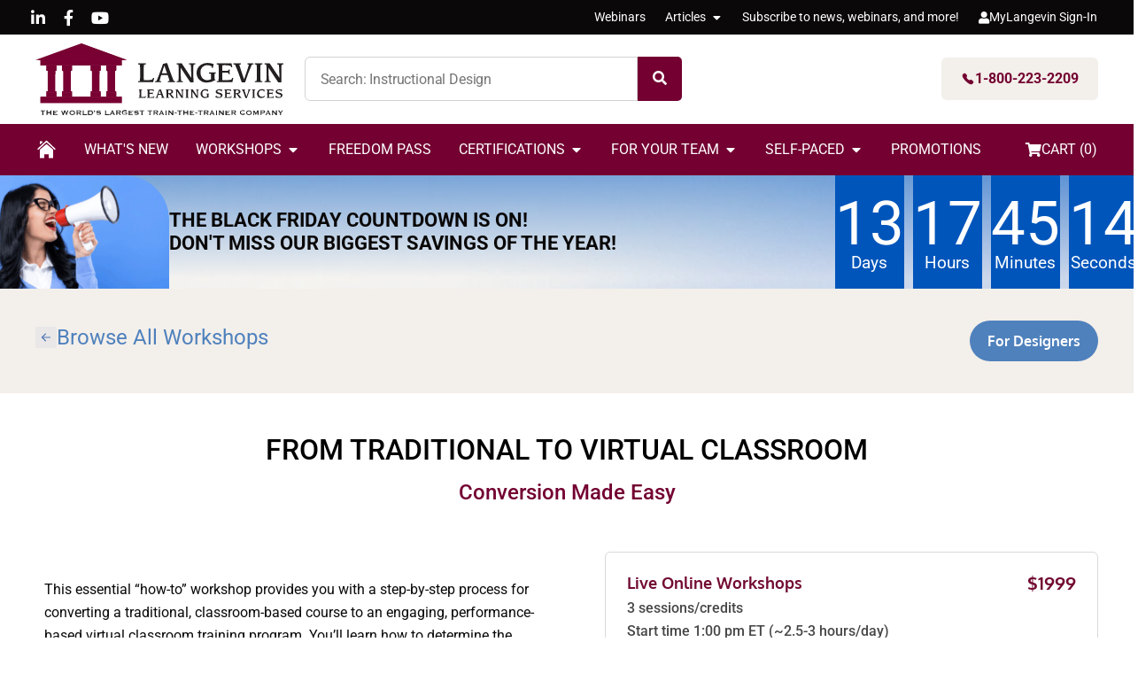

--- FILE ---
content_type: text/html; charset=UTF-8
request_url: https://langevin.com/wp-admin/admin-ajax.php
body_size: -261
content:
"<option value=''>Choose a date...<\/option><option data-type='Live Online' data-city='Live Online' value='17-02-2026'>Feb 17-19, 2026 - Live Online<\/option><option data-type='Live Online' data-city='Live Online' value='04-08-2026'>Aug 4-6, 2026 - Live Online<\/option>"

--- FILE ---
content_type: text/html; charset=UTF-8
request_url: https://langevin.com/wp-admin/admin-ajax.php
body_size: -691
content:
"<option value=''>Choose a location...<\/option><option value='Live Online'>Live Online<\/option>"

--- FILE ---
content_type: text/html; charset=UTF-8
request_url: https://langevin.com/wp-admin/admin-ajax.php
body_size: -341
content:
"<option value=''>Choose a date...<\/option><option data-type='Live Online' data-city='Live Online' value='17-02-2026'>Feb 17-19, 2026 - Live Online<\/option><option data-type='Live Online' data-city='Live Online' value='04-08-2026'>Aug 4-6, 2026 - Live Online<\/option>"

--- FILE ---
content_type: text/css
request_url: https://langevin.com/wp-content/themes/langevin/css/elementor-optimized/frontendpro.min.css?ver=1.0.4
body_size: 4274
content:
/*! elementor-pro - v2.10.3 - 29-06-2020 */
@charset "UTF-8";.elementor-bg-transform .elementor-bg {
    will-change: transform
}

.elementor-bg-transform-zoom-in:hover .elementor-bg,.elementor-bg-transform-zoom-out .elementor-bg {
    -webkit-transform: scale(1.2);
    -ms-transform: scale(1.2);
    transform: scale(1.2)
}
.elementor-editor-active .elementor.elementor-edit-mode .elementor-global-widget .elementor-editor-widget-settings .elementor-editor-element-setting.elementor-editor-element-save,.elementor-widget-archive-posts:after,.elementor-widget-posts:after {
    display: none
}

.elementor-posts-container.elementor-posts-masonry {
    -webkit-box-align: start;
    -ms-flex-align: start;
    align-items: flex-start
}

.elementor-posts-container:not(.elementor-posts-masonry) {
    -webkit-box-align: stretch;
    -ms-flex-align: stretch;
    align-items: stretch
}

.elementor-posts-container .elementor-post {
    padding: 0;
    margin: 0
}

.elementor-posts-container .elementor-post__thumbnail {
    overflow: hidden
}

.elementor-posts-container .elementor-post__thumbnail img {
    display: block;
    width: 100%;
    max-height: none;
    max-width: none;
    -webkit-transition: -webkit-filter .3s;
    transition: -webkit-filter .3s;
    -o-transition: filter .3s;
    transition: filter .3s;
    transition: filter .3s,-webkit-filter .3s
}

.elementor-posts-container .elementor-post__thumbnail__link {
    position: relative;
    display: block;
    width: 100%
}

.elementor-posts-container.elementor-has-item-ratio .elementor-post__thumbnail {
    top: 0;
    left: 0;
    right: 0;
    bottom: 0
}

.elementor-posts-container.elementor-has-item-ratio .elementor-post__thumbnail img {
    height: auto;
    position: absolute;
    top: calc(50% + 1px);
    left: calc(50% + 1px);
    -webkit-transform: scale(1.01) translate(-50%,-50%);
    -ms-transform: scale(1.01) translate(-50%,-50%);
    transform: scale(1.01) translate(-50%,-50%)
}

.elementor-posts-container.elementor-has-item-ratio .elementor-post__thumbnail.elementor-fit-height img {
    height: 100%;
    width: auto
}

.elementor-posts .elementor-post {
    display: -webkit-box;
    display: -ms-flexbox;
    display: flex;
    -webkit-transition-property: background,border,-webkit-box-shadow;
    transition-property: background,border,-webkit-box-shadow;
    -o-transition-property: background,border,box-shadow;
    transition-property: background,border,box-shadow;
    transition-property: background,border,box-shadow,-webkit-box-shadow;
    -webkit-transition-duration: .25s;
    -o-transition-duration: .25s;
    transition-duration: .25s
}

.elementor-posts .elementor-post__title {
    font-size: 18px;
    margin: 0
}

.elementor-posts .elementor-post__excerpt {
    margin-bottom: 10px
}

.elementor-posts .elementor-post__excerpt p {
    margin: 0;
    line-height: 1.5em;
    font-size: 14px;
    color: #777
}

.elementor-posts .elementor-post__meta-data {
    line-height: 1.3em;
    font-size: 12px;
    margin-bottom: 13px;
    color: #adadad
}

.elementor-posts .elementor-post__read-more {
    font-size: 12px;
    font-weight: 700
}

.elementor-posts .elementor-post__thumbnail {
    position: relative
}

.elementor-posts--skin-classic {
    display: grid;
    -ms-flex-wrap: wrap;
    flex-wrap: wrap
}

.elementor-posts--skin-classic:not(.elementor-posts-masonry) {
    -webkit-box-align: stretch;
    -ms-flex-align: stretch;
    align-items: stretch
}

.elementor-posts--skin-classic .elementor-post {
    overflow: hidden
}

.elementor-posts--skin-classic .elementor-post__text {
    -webkit-box-flex: 1;
    -ms-flex-positive: 1;
    flex-grow: 1
}

.elementor-posts--align-left .elementor-post {
    text-align: left
}

.elementor-posts--align-right .elementor-post {
    text-align: right
}

.elementor-posts--align-center .elementor-post {
    text-align: center
}

.elementor-posts--thumbnail-top .elementor-post {
    display: block
}

.elementor-posts--thumbnail-top .elementor-post__thumbnail__link {
    margin-bottom: 20px
}

.elementor-posts--thumbnail-top .elementor-post__text {
    width: 100%
}

.elementor-posts--thumbnail-top.elementor-posts--align-left .elementor-post__thumbnail__link {
    margin-right: auto
}

.elementor-posts--thumbnail-top.elementor-posts--align-right .elementor-post__thumbnail__link {
    margin-left: auto
}

.elementor-posts--thumbnail-top.elementor-posts--align-center .elementor-post__thumbnail__link {
    margin-right: auto;
    margin-left: auto
}

.elementor-posts--thumbnail-left .elementor-post__thumbnail__link,.elementor-posts--thumbnail-right .elementor-post__thumbnail__link {
    -ms-flex-negative: 0;
    flex-shrink: 0;
    width: 25%
}

.elementor-posts--thumbnail-left .elementor-post__thumbnail__link {
    -webkit-box-ordinal-group: 1;
    -ms-flex-order: 0;
    order: 0;
    margin-right: 20px
}

.elementor-posts--thumbnail-right .elementor-post__thumbnail__link {
    -webkit-box-ordinal-group: 6;
    -ms-flex-order: 5;
    order: 5;
    margin-left: 20px
}

.elementor-posts--thumbnail-none .elementor-posts-container .elementor-post__thumbnail__link {
    display: none
}

.elementor-posts .elementor-post__card {
    overflow: hidden;
    position: relative;
    background-color: #fff;
    width: 100%;
    min-height: 100%;
    border-radius: 3px;
    border: 0 solid #818a91;
    -webkit-transition: all .25s;
    -o-transition: all .25s;
    transition: all .25s
}

.elementor-posts .elementor-post__card .elementor-post__thumbnail {
    position: relative;
    transform-style: preserve-3d;
    -webkit-transform-style: preserve-3d
}

.elementor-posts .elementor-post__card .elementor-post__thumbnail img {
    width: calc(100% + 1px)
}

.elementor-posts .elementor-post__card .elementor-post__text {
    padding: 0 30px;
    margin-bottom: 0;
    margin-top: 20px
}

.elementor-posts .elementor-post__card .elementor-post__read-more {
    margin-bottom: 20px;
    display: inline-block
}

.elementor-posts .elementor-post__card .elementor-post__meta-data {
    padding: 15px 30px;
    margin-bottom: 0;
    border-top: 1px solid #eaeaea
}

.elementor-posts .elementor-post__card .elementor-post__meta-data span+span:before {
    margin: 0 5px
}

.elementor-posts .elementor-post__card .elementor-post__title {
    font-size: 21px
}

.elementor-posts .elementor-post__card .elementor-post__excerpt {
    line-height: 1.7
}

.elementor-posts .elementor-post__card .elementor-post__excerpt,.elementor-posts .elementor-post__card .elementor-post__title {
    margin-bottom: 25px
}

.elementor-posts .elementor-post__card .elementor-post__badge,.elementor-posts .elementor-post__card .elementor-post__read-more {
    text-transform: uppercase
}

.elementor-posts .elementor-post__badge {
    position: absolute;
    top: 0;
    background: #818a91;
    color: #fff;
    font-size: 12px;
    padding: .6em 1.2em;
    line-height: 1;
    font-weight: 400;
    margin: 20px;
    border-radius: 999px
}

.elementor-posts .elementor-post__avatar {
    position: relative;
    padding: 0 30px;
    width: 100%;
    top: -25px;
    height: 0;
    pointer-events: none
}

.elementor-posts .elementor-post__avatar img {
    border-radius: 50%;
    width: 60px;
    pointer-events: all;
    -webkit-transform: translateY(-50%);
    -ms-transform: translateY(-50%);
    transform: translateY(-50%)
}

.elementor-posts--thumbnail-top .elementor-posts--skin-cards:not(.elementor-posts-masonry) .elementor-post__card,.elementor-posts .elementor-posts--skin-cards:not(.elementor-posts-masonry) .elementor-post__card {
    display: -webkit-box;
    display: -ms-flexbox;
    display: flex;
    -webkit-box-orient: vertical;
    -webkit-box-direction: normal;
    -ms-flex-direction: column;
    flex-direction: column;
    -webkit-box-pack: start;
    -ms-flex-pack: start;
    justify-content: flex-start
}

.elementor-posts--thumbnail-top .elementor-posts--skin-cards:not(.elementor-posts-masonry) .elementor-post__meta-data,.elementor-posts .elementor-posts--skin-cards:not(.elementor-posts-masonry) .elementor-post__meta-data {
    margin-top: auto
}

.elementor-posts--thumbnail-none .elementor-post__card .elementor-post__avatar {
    padding-top: 0;
    position: static;
    height: auto
}

.elementor-posts--thumbnail-none .elementor-post__card .elementor-post__avatar img.avatar {
    -webkit-transform: translateY(0);
    -ms-transform: translateY(0);
    transform: translateY(0);
    vertical-align: bottom
}

.elementor-posts--show-avatar .elementor-post__thumbnail__link {
    margin-bottom: 25px
}

.elementor-posts__hover-gradient .elementor-post__card .elementor-post__thumbnail__link:after {
    display: block;
    content: "";
    background-image: -webkit-gradient(linear,left bottom,left top,from(rgba(0,0,0,.35)),color-stop(75%,transparent));
    background-image: -webkit-linear-gradient(bottom,rgba(0,0,0,.35),transparent 75%);
    background-image: -o-linear-gradient(bottom,rgba(0,0,0,.35) 0,transparent 75%);
    background-image: linear-gradient(0deg,rgba(0,0,0,.35),transparent 75%);
    background-repeat: no-repeat;
    height: 100%;
    width: 100%;
    position: absolute;
    bottom: 0;
    opacity: 1;
    -webkit-transition: all .3s ease-out;
    -o-transition: all .3s ease-out;
    transition: all .3s ease-out
}

.elementor-posts__hover-gradient .elementor-post__card:hover .elementor-post__thumbnail__link:after {
    opacity: .5
}

.elementor-posts__hover-zoom-in .elementor-post__card .elementor-post__thumbnail.elementor-fit-height img {
    height: 100%
}

.elementor-posts__hover-zoom-in .elementor-post__card .elementor-post__thumbnail:not(.elementor-fit-height) img {
    width: calc(100% + 1px)
}

.elementor-posts__hover-zoom-in .elementor-post__card:hover .elementor-post__thumbnail.elementor-fit-height img {
    height: 115%
}

.elementor-posts__hover-zoom-in .elementor-post__card:hover .elementor-post__thumbnail:not(.elementor-fit-height) img {
    width: 115%
}

.elementor-posts__hover-zoom-out .elementor-post__card .elementor-post__thumbnail.elementor-fit-height img {
    height: 115%
}

.elementor-posts__hover-zoom-out .elementor-post__card .elementor-post__thumbnail:not(.elementor-fit-height) img {
    width: 115%
}

.elementor-posts__hover-zoom-out .elementor-post__card:hover .elementor-post__thumbnail.elementor-fit-height img {
    height: 100%
}

.elementor-posts__hover-zoom-out .elementor-post__card:hover .elementor-post__thumbnail:not(.elementor-fit-height) img {
    width: calc(100% + 1px)
}

.elementor-posts__hover-zoom-in .elementor-post__thumbnail img,.elementor-posts__hover-zoom-out .elementor-post__thumbnail img {
    -webkit-transition: height 1s cubic-bezier(0,.25,.07,1),width 1s cubic-bezier(0,.25,.07,1),-webkit-filter .3s;
    transition: height 1s cubic-bezier(0,.25,.07,1),width 1s cubic-bezier(0,.25,.07,1),-webkit-filter .3s;
    -o-transition: filter .3s,height 1s cubic-bezier(0,.25,.07,1),width 1s cubic-bezier(0,.25,.07,1);
    transition: filter .3s,height 1s cubic-bezier(0,.25,.07,1),width 1s cubic-bezier(0,.25,.07,1);
    transition: filter .3s,height 1s cubic-bezier(0,.25,.07,1),width 1s cubic-bezier(0,.25,.07,1),-webkit-filter .3s
}

.elementor-card-shadow-yes .elementor-post__card {
    -webkit-box-shadow: 0 0 10px 0 rgba(0,0,0,.15);
    box-shadow: 0 0 10px 0 rgba(0,0,0,.15)
}

.elementor-card-shadow-yes .elementor-post__card:hover {
    -webkit-box-shadow: 0 0 30px 0 rgba(0,0,0,.15);
    box-shadow: 0 0 30px 0 rgba(0,0,0,.15)
}

.elementor-posts--skin-full_content article {
    -webkit-box-orient: vertical;
    -webkit-box-direction: normal;
    -ms-flex-direction: column;
    flex-direction: column;
    overflow: hidden
}

.elementor-posts--skin-full_content article .elementor-post__thumbnail {
    padding-bottom: 0
}
.elementor-animated-content {
    --translate: 0,0
}

.elementor-animated-content:hover .elementor-animated-item--grow {
    -webkit-transform: scale(1.1);
    -ms-transform: scale(1.1);
    transform: scale(1.1)
}
.elementor-cta,.elementor-widget-call-to-action .elementor-widget-container {
    overflow: hidden
}

.elementor-cta {
    position: relative;
    display: -webkit-box;
    display: -ms-flexbox;
    display: flex;
    -webkit-transition: .5s;
    -o-transition: .5s;
    transition: .5s
}

.elementor-cta--skin-classic .elementor-cta {
    -ms-flex-wrap: wrap;
    flex-wrap: wrap
}

.elementor-cta--skin-classic .elementor-cta__bg-wrapper {
    position: relative;
    min-height: 200px;
    width: 100%
}

.elementor-cta--skin-classic .elementor-cta__content {
    -webkit-transition: all .4s;
    -o-transition: all .4s;
    transition: all .4s;
    width: 100%;
    background-color: #f7f7f7
}

.elementor-cta--skin-classic .elementor-cta__button.elementor-button,.elementor-cta--skin-classic .elementor-cta__content-item,.elementor-cta--skin-classic .elementor-cta__content-item .elementor-icon {
    color: #55595c;
    border-color: #55595c
}

.elementor-cta--skin-cover .elementor-cta {
    display: block
}

.elementor-cta--skin-cover .elementor-cta__bg-wrapper {
    position: absolute;
    top: 0;
    left: 0;
    right: 0;
    bottom: 0;
    -webkit-transition: all .4s;
    -o-transition: all .4s;
    transition: all .4s;
    width: 100%
}

.elementor-cta--skin-cover .elementor-cta__content {
    min-height: 280px
}

.elementor-cta--skin-cover .elementor-cta__button.elementor-button,.elementor-cta--skin-cover .elementor-cta__content-item,.elementor-cta--skin-cover .elementor-cta__content-item .elementor-icon {
    color: #fff;
    border-color: #fff
}

.elementor-cta--layout-image-above .elementor-cta {
    -ms-flex-wrap: wrap;
    flex-wrap: wrap
}

.elementor-cta--layout-image-above .elementor-cta__bg-wrapper {
    width: 100%
}

.elementor-cta--layout-image-left .elementor-cta,.elementor-cta--layout-image-right .elementor-cta {
    -ms-flex-wrap: nowrap;
    flex-wrap: nowrap
}

.elementor-cta--layout-image-left .elementor-cta__bg-wrapper,.elementor-cta--layout-image-right .elementor-cta__bg-wrapper {
    width: auto;
    min-width: 50%
}

.elementor-cta--layout-image-left .elementor-cta__content,.elementor-cta--layout-image-right .elementor-cta__content {
    -webkit-box-flex: 1;
    -ms-flex-positive: 1;
    flex-grow: 1
}

.elementor-cta--layout-image-left .elementor-cta {
    -webkit-box-orient: horizontal;
    -webkit-box-direction: normal;
    -ms-flex-direction: row;
    flex-direction: row
}

.elementor-cta--layout-image-right .elementor-cta {
    -webkit-box-orient: horizontal;
    -webkit-box-direction: reverse;
    -ms-flex-direction: row-reverse;
    flex-direction: row-reverse
}

.elementor-cta__bg,.elementor-cta__bg-overlay {
    position: absolute;
    top: 0;
    left: 0;
    right: 0;
    bottom: 0;
    -webkit-transition: all .4s;
    -o-transition: all .4s;
    transition: all .4s
}

.elementor-cta__bg-wrapper {
    z-index: 1;
    overflow: hidden
}

.elementor-cta__bg {
    -webkit-background-size: cover;
    background-size: cover;
    background-position: 50%;
    z-index: 1
}

.elementor-cta__bg-overlay {
    z-index: 2
}

.elementor-cta__button.elementor-button {
    cursor: pointer;
    -ms-flex-item-align: center;
    align-self: center;
    margin-left: auto;
    margin-right: auto;
    border: 2px solid #fff;
    background: transparent
}

.elementor-cta__button.elementor-button:hover {
    background: transparent;
    text-decoration: none
}

.elementor-cta__title {
    font-size: 23px
}

.elementor-cta__content {
    z-index: 1;
    overflow: hidden;
    display: -webkit-box;
    display: -ms-flexbox;
    display: flex;
    -ms-flex-wrap: wrap;
    flex-wrap: wrap;
    -webkit-box-align: center;
    -ms-flex-align: center;
    align-items: center;
    -ms-flex-line-pack: center;
    align-content: center;
    padding: 35px;
    width: 100%
}

.elementor-cta__content,.elementor-cta__content-item {
    position: relative;
    -webkit-transition: .5s;
    -o-transition: .5s;
    transition: .5s;
    color: #fff
}

.elementor-cta__content-item {
    width: 100%;
    margin: 0
}

.elementor-cta__content-item:not(:last-child) {
    margin-bottom: 15px
}

.elementor-cta__content-item .elementor-icon {
    color: #fff
}

.elementor-cta--valign-top .elementor-cta__content {
    -ms-flex-line-pack: start;
    align-content: flex-start;
    -webkit-box-align: start;
    -ms-flex-align: start;
    align-items: flex-start
}

.elementor-cta--valign-middle .elementor-cta__content {
    -ms-flex-line-pack: center;
    align-content: center;
    -webkit-box-align: center;
    -ms-flex-align: center;
    align-items: center
}

.elementor-cta--valign-bottom .elementor-cta__content {
    -ms-flex-line-pack: end;
    align-content: flex-end;
    -webkit-box-align: end;
    -ms-flex-align: end;
    align-items: flex-end
}

.elementor-cta:hover .elementor-cta__bg-overlay {
    background-color: rgba(0,0,0,.3)
}

@media (max-device-width: 1024px) {
    .elementor-cta {
        cursor:pointer
    }
}

@media (min-width: 1025px) {
    .elementor-cta--desktop-layout-image-above .elementor-cta {
        -ms-flex-wrap:wrap;
        flex-wrap: wrap
    }

    .elementor-cta--desktop-layout-image-above .elementor-cta__bg-wrapper {
        width: 100%
    }

    .elementor-cta--desktop-layout-image-left .elementor-cta,.elementor-cta--desktop-layout-image-right .elementor-cta {
        -ms-flex-wrap: nowrap;
        flex-wrap: nowrap
    }

    .elementor-cta--desktop-layout-image-left .elementor-cta__bg-wrapper,.elementor-cta--desktop-layout-image-right .elementor-cta__bg-wrapper {
        width: auto;
        min-width: 50%
    }

    .elementor-cta--desktop-layout-image-left .elementor-cta__content,.elementor-cta--desktop-layout-image-right .elementor-cta__content {
        -webkit-box-flex: 1;
        -ms-flex-positive: 1;
        flex-grow: 1
    }

    .elementor-cta--desktop-layout-image-left .elementor-cta {
        -webkit-box-orient: horizontal;
        -webkit-box-direction: normal;
        -ms-flex-direction: row;
        flex-direction: row
    }

    .elementor-cta--desktop-layout-image-right .elementor-cta {
        -webkit-box-orient: horizontal;
        -webkit-box-direction: reverse;
        -ms-flex-direction: row-reverse;
        flex-direction: row-reverse
    }
}

@media (max-width: 1024px) {
    .elementor-cta--tablet-layout-image-above .elementor-cta {
        -ms-flex-wrap:wrap;
        flex-wrap: wrap
    }

    .elementor-cta--tablet-layout-image-above .elementor-cta__bg-wrapper {
        width: 100%
    }

    .elementor-cta--tablet-layout-image-left .elementor-cta,.elementor-cta--tablet-layout-image-right .elementor-cta {
        -ms-flex-wrap: nowrap;
        flex-wrap: nowrap
    }

    .elementor-cta--tablet-layout-image-left .elementor-cta__bg-wrapper,.elementor-cta--tablet-layout-image-right .elementor-cta__bg-wrapper {
        width: auto;
        min-width: 50%
    }

    .elementor-cta--tablet-layout-image-left .elementor-cta__content,.elementor-cta--tablet-layout-image-right .elementor-cta__content {
        -webkit-box-flex: 1;
        -ms-flex-positive: 1;
        flex-grow: 1
    }

    .elementor-cta--tablet-layout-image-left .elementor-cta {
        -webkit-box-orient: horizontal;
        -webkit-box-direction: normal;
        -ms-flex-direction: row;
        flex-direction: row
    }

    .elementor-cta--tablet-layout-image-right .elementor-cta {
        -webkit-box-orient: horizontal;
        -webkit-box-direction: reverse;
        -ms-flex-direction: row-reverse;
        flex-direction: row-reverse
    }
}

@media (max-width: 767px) {
    .elementor-cta--mobile-layout-image-above .elementor-cta {
        -ms-flex-wrap:wrap;
        flex-wrap: wrap
    }

    .elementor-cta--mobile-layout-image-above .elementor-cta__bg-wrapper {
        width: 100%
    }

    .elementor-cta--mobile-layout-image-left .elementor-cta,.elementor-cta--mobile-layout-image-right .elementor-cta {
        -ms-flex-wrap: nowrap;
        flex-wrap: nowrap
    }

    .elementor-cta--mobile-layout-image-left .elementor-cta__bg-wrapper,.elementor-cta--mobile-layout-image-right .elementor-cta__bg-wrapper {
        width: auto;
        min-width: 50%
    }

    .elementor-cta--mobile-layout-image-left .elementor-cta__content,.elementor-cta--mobile-layout-image-right .elementor-cta__content {
        -webkit-box-flex: 1;
        -ms-flex-positive: 1;
        flex-grow: 1
    }

    .elementor-cta--mobile-layout-image-left .elementor-cta {
        -webkit-box-orient: horizontal;
        -webkit-box-direction: normal;
        -ms-flex-direction: row;
        flex-direction: row
    }

    .elementor-cta--mobile-layout-image-right .elementor-cta {
        -webkit-box-orient: horizontal;
        -webkit-box-direction: reverse;
        -ms-flex-direction: row-reverse;
        flex-direction: row-reverse
    }
}

.elementor-ribbon {
    position: absolute;
    z-index: 1;
    top: 0;
    left: auto;
    right: 0;
    -webkit-transform: rotate(90deg);
    -ms-transform: rotate(90deg);
    transform: rotate(90deg);
    width: 150px;
    overflow: hidden;
    height: 150px
}

.elementor-ribbon-inner {
    text-align: center;
    left: 0;
    width: 200%;
    -webkit-transform: translateY(-50%) translateX(-50%) translateX(35px) rotate(-45deg);
    -ms-transform: translateY(-50%) translateX(-50%) translateX(35px) rotate(-45deg);
    transform: translateY(-50%) translateX(-50%) translateX(35px) rotate(-45deg);
    margin-top: 35px;
    font-size: 13px;
    line-height: 2;
    font-weight: 800;
    text-transform: uppercase;
    background: #000;
    color: #fff
}



.elementor-share-buttons--color-official.elementor-share-buttons--skin-flat .elementor-share-btn_email,.elementor-share-buttons--color-official.elementor-share-buttons--skin-gradient .elementor-share-btn_email {
    background-color: #ea4335
}

.elementor-share-buttons--color-official.elementor-share-buttons--skin-flat .elementor-share-btn_print,.elementor-share-buttons--color-official.elementor-share-buttons--skin-gradient .elementor-share-btn_print {
    background-color: #aaa
}

.elementor-share-buttons--color-official.elementor-share-buttons--skin-flat .elementor-share-btn_facebook,.elementor-share-buttons--color-official.elementor-share-buttons--skin-gradient .elementor-share-btn_facebook {
    background-color: #3b5998
}

.elementor-share-buttons--color-official.elementor-share-buttons--skin-flat .elementor-share-btn_google,.elementor-share-buttons--color-official.elementor-share-buttons--skin-gradient .elementor-share-btn_google {
    background-color: #dd4b39
}

.elementor-share-buttons--color-official.elementor-share-buttons--skin-flat .elementor-share-btn_linkedin,.elementor-share-buttons--color-official.elementor-share-buttons--skin-gradient .elementor-share-btn_linkedin {
    background-color: #0077b5
}
.elementor-share-buttons--color-official.elementor-share-buttons--skin-flat .elementor-share-btn_twitter,.elementor-share-buttons--color-official.elementor-share-buttons--skin-gradient .elementor-share-btn_twitter {
    background-color: #1da1f2
}
.elementor-share-buttons--skin-gradient .elementor-share-btn__text,.elementor-share-buttons--skin-gradient.elementor-share-buttons--view-icon .elementor-share-btn__icon {
    background-image: -webkit-gradient(linear,left top,right top,from(rgba(0,0,0,.12)),to(transparent));
    background-image: -webkit-linear-gradient(left,rgba(0,0,0,.12),transparent);
    background-image: -o-linear-gradient(left,rgba(0,0,0,.12),transparent);
    background-image: linear-gradient(90deg,rgba(0,0,0,.12),transparent)
}

.elementor-share-buttons--skin-boxed .elementor-share-btn__text,.elementor-share-buttons--skin-gradient .elementor-share-btn__text,.elementor-share-buttons--skin-minimal .elementor-share-btn__text {
    padding-left: .9em
}

.elementor-share-buttons--skin-flat .elementor-share-btn,.elementor-share-buttons--skin-flat .elementor-share-btn:hover,.elementor-share-buttons--skin-gradient .elementor-share-btn,.elementor-share-buttons--skin-gradient .elementor-share-btn:hover {
    color: #fff
}
.elementor-share-buttons--view-icon .elementor-share-btn,.elementor-share-buttons--view-text .elementor-share-btn {
    -webkit-box-pack: center;
    -ms-flex-pack: center;
    justify-content: center
}

.elementor-share-buttons--view-icon .elementor-share-btn__icon,.elementor-share-buttons--view-icon .elementor-share-btn__text,.elementor-share-buttons--view-text .elementor-share-btn__icon,.elementor-share-buttons--view-text .elementor-share-btn__text {
    -webkit-box-flex: 1;
    -ms-flex-positive: 1;
    flex-grow: 1;
    -webkit-box-pack: center;
    -ms-flex-pack: center;
    justify-content: center
}
.elementor-share-btn {
    overflow: hidden;
    font-size: 10px;
    display: -webkit-box;
    display: -ms-flexbox;
    display: flex;
    -webkit-box-align: center;
    -ms-flex-align: center;
    align-items: center;
    -webkit-box-pack: start;
    -ms-flex-pack: start;
    justify-content: flex-start;
    -webkit-transition-property: background-color,border-color,-webkit-filter;
    transition-property: background-color,border-color,-webkit-filter;
    -o-transition-property: filter,background-color,border-color;
    transition-property: filter,background-color,border-color;
    transition-property: filter,background-color,border-color,-webkit-filter;
    height: 4.5em;
    cursor: pointer
}

.elementor-share-btn,.elementor-share-btn__icon,.elementor-share-btn__text {
    -webkit-transition-duration: .2s;
    -o-transition-duration: .2s;
    transition-duration: .2s
}

.elementor-share-btn__icon,.elementor-share-btn__text {
    -webkit-transition-property: color,background-color;
    -o-transition-property: color,background-color;
    transition-property: color,background-color
}

.elementor-share-btn__icon {
    display: -webkit-box;
    display: -ms-flexbox;
    display: flex;
    -ms-flex-item-align: stretch;
    align-self: stretch;
    -webkit-box-pack: center;
    -ms-flex-pack: center;
    justify-content: center;
    -webkit-box-align: center;
    -ms-flex-align: center;
    align-items: center;
    width: 4.5em;
    position: relative
}

.elementor-share-btn__icon i {
    font-size: 1.7em
}
.elementor-widget-share-buttons .elementor-widget-container {
    overflow: hidden
}


.elementor-icon-list-items .elementor-icon-list-item .elementor-icon-list-text {
    display: inline-block
}

[data-elementor-type=popup] .elementor-section-wrap:not(:empty)+#elementor-add-new-section,[data-elementor-type=popup]:not(.elementor-edit-mode) {
    display: none
}

.elementor-location-footer:before,.elementor-location-header:before {
    content: "";
    display: table;
    clear: both
}

.elementor-search-form {
    display: block;
    -webkit-transition: .2s;
    -o-transition: .2s;
    transition: .2s
}

.elementor-search-form button,.elementor-search-form input[type=search] {
    margin: 0;
    border: 0;
    padding: 0;
    display: inline-block;
    vertical-align: middle;
    white-space: normal;
    background: none;
    line-height: 1;
    min-width: 0;
    font-size: 15px;
    -webkit-appearance: none;
    -moz-appearance: none
}

.elementor-search-form button:focus,.elementor-search-form input[type=search]:focus {
    outline: 0;
    color: inherit
}

.elementor-search-form button {
    background-color: #818a91;
    font-size: 16px;
    color: #fff;
    border-radius: 0
}

.elementor-search-form__container {
    display: -webkit-box;
    display: -ms-flexbox;
    display: flex;
    -webkit-transition: .2s;
    -o-transition: .2s;
    transition: .2s;
    overflow: hidden;
    border: 0 solid transparent;
    min-height: 50px
}

.elementor-search-form__container:not(.elementor-search-form--full-screen) {
    background: #eceeef
}

.elementor-search-form__input {
    -ms-flex-preferred-size: 100%;
    flex-basis: 100%;
    color: #55595c;
    -webkit-transition: color .2s;
    -o-transition: color .2s;
    transition: color .2s
}

.elementor-search-form__input::-webkit-input-placeholder {
    color: inherit;
    font-family: inherit;
    opacity: .6
}

.elementor-search-form__input:-ms-input-placeholder {
    color: inherit;
    font-family: inherit;
    opacity: .6
}

.elementor-search-form__input:-moz-placeholder,.elementor-search-form__input::-moz-placeholder {
    color: inherit;
    font-family: inherit;
    opacity: .6
}

.elementor-search-form__input::-ms-input-placeholder {
    color: inherit;
    font-family: inherit;
    opacity: .6
}

.elementor-search-form__input::placeholder {
    color: inherit;
    font-family: inherit;
    opacity: .6
}

.elementor-search-form__submit {
    -webkit-transition: color .2s,background .2s;
    -o-transition: color .2s,background .2s;
    transition: color .2s,background .2s
}

.elementor-search-form .elementor-search-form__submit,.elementor-search-form .elementor-search-form__submit:hover {
    color: #fff;
    border: none;
    border-radius: 0
}
.elementor-post-navigation-borders-yes .elementor-post-navigation.elementor-grid {
    color: #d4d4d4;
    border: none;
    border-top: 1px solid;
    border-bottom: 1px solid;
    padding-top: 10px;
    padding-bottom: 10px
}

.elementor-post-navigation-borders-yes .elementor-post-navigation__separator {
    height: 100%;
    width: 1px;
    margin: 0 auto;
    background-color: #d4d4d4
}

.elementor-post-navigation {
    overflow: hidden;
    display: -webkit-box;
    display: -ms-flexbox;
    display: flex
}

.elementor-post-navigation .post-navigation__arrow-wrapper {
    color: #d4d4d4
}

.elementor-post-navigation .post-navigation__arrow-wrapper.post-navigation__arrow-prev {
    font-size: 30px;
    padding-right: 15px
}

.elementor-post-navigation .post-navigation__arrow-wrapper.post-navigation__arrow-next {
    font-size: 30px;
    padding-left: 15px
}

.elementor-post-navigation .post-navigation__arrow-wrapper i {
    -webkit-transform: translateY(-5%);
    -ms-transform: translateY(-5%);
    transform: translateY(-5%)
}

.elementor-post-navigation .elementor-post-navigation__link__next,.elementor-post-navigation .elementor-post-navigation__link__prev {
    overflow: hidden
}

.elementor-post-navigation .elementor-post-navigation__link a {
    display: -webkit-box;
    display: -ms-flexbox;
    display: flex;
    -webkit-box-align: center;
    -ms-flex-align: center;
    align-items: center;
    max-width: 100%
}

.elementor-post-navigation .post-navigation__next--label,.elementor-post-navigation .post-navigation__prev--label {
    text-transform: uppercase;
    font-size: .8em
}

.elementor-post-navigation .post-navigation__next--title,.elementor-post-navigation .post-navigation__prev--title {
    font-size: .7em
}

.elementor-post-navigation .post-navigation__next--label,.elementor-post-navigation .post-navigation__next--title,.elementor-post-navigation .post-navigation__prev--label,.elementor-post-navigation .post-navigation__prev--title {
    overflow: hidden;
    -o-text-overflow: ellipsis;
    text-overflow: ellipsis
}

.elementor-post-navigation span.elementor-post-navigation__link__next {
    text-align: right
}

.elementor-post-navigation span.elementor-post-navigation__link__next,.elementor-post-navigation span.elementor-post-navigation__link__prev {
    display: -webkit-box;
    display: -ms-flexbox;
    display: flex;
    -webkit-box-orient: vertical;
    -webkit-box-direction: normal;
    -ms-flex-direction: column;
    flex-direction: column
}

.elementor-post-navigation .elementor-grid {
    -webkit-box-pack: justify;
    -ms-flex-pack: justify;
    justify-content: space-between
}

.elementor-post-navigation .elementor-post-navigation__link {
    width: calc(50% - 0.5px);
    white-space: nowrap;
    overflow: hidden;
    -o-text-overflow: ellipsis;
    text-overflow: ellipsis
}

.elementor-post-navigation .elementor-post-navigation__separator-wrapper {
    text-align: center
}

.elementor-post-navigation .elementor-post-navigation__next {
    text-align: right
}
.elementor-author-box {
    display: -webkit-box;
    display: -ms-flexbox;
    display: flex;
    -webkit-box-align: center;
    -ms-flex-align: center;
    align-items: center
}

.elementor-author-box__avatar {
    -ms-flex-negative: 0;
    flex-shrink: 0;
    margin-right: 25px
}

.elementor-author-box__avatar img {
    width: 100px;
    border-radius: 500px;
    -o-object-fit: cover;
    object-fit: cover
}

.elementor-author-box__text {
    -webkit-box-flex: 1;
    -ms-flex-positive: 1;
    flex-grow: 1;
    font-size: 17px
}

.elementor-author-box__name {
    font-size: 24px;
    margin-bottom: 5px
}

.elementor-author-box__bio,.elementor-author-box__bio p {
    margin-bottom: .8em
}

.elementor-author-box__bio p:last-of-type {
    margin-bottom: 0
}

.elementor-author-box--layout-image-left .elementor-author-box {
    -webkit-box-orient: horizontal;
    -webkit-box-direction: normal;
    -ms-flex-direction: row;
    flex-direction: row
}

.elementor-author-box--layout-image-left .elementor-author-box__avatar {
    margin-left: 0;
    margin-right: 25px
}

.elementor-author-box--layout-image-right .elementor-author-box {
    -webkit-box-orient: horizontal;
    -webkit-box-direction: reverse;
    -ms-flex-direction: row-reverse;
    flex-direction: row-reverse
}

.elementor-author-box--layout-image-right .elementor-author-box__avatar {
    margin-right: 0;
    margin-left: 25px
}

.elementor-author-box--layout-image-above .elementor-author-box {
    display: block
}

.elementor-author-box--layout-image-above .elementor-author-box__avatar {
    margin: 0 auto 15px;
    display: inline-block
}

.elementor-author-box--layout-image-above.elementor-author-box--align-left .elementor-author-box__avatar {
    margin-left: 0
}

.elementor-author-box--layout-image-above.elementor-author-box--align-right .elementor-author-box__avatar {
    margin-right: 0
}

.elementor-author-box--align-left .elementor-author-box {
    text-align: left
}

.elementor-author-box--align-right .elementor-author-box {
    text-align: right
}

.elementor-author-box--align-center .elementor-author-box {
    text-align: center
}

.elementor-button.elementor-author-box__button {
    border: 2px solid #55595c;
    font-size: 15px;
    font-weight: 100;
    padding: 10px 18px
}

.elementor-button.elementor-author-box__button,.elementor-button.elementor-author-box__button:hover {
    background: transparent;
    color: #55595c
}

.elementor-widget-author-box:not(.elementor-author-box--layout-image-above).elementor-author-box--image-valign-top .elementor-author-box__avatar,.elementor-widget-author-box:not(.elementor-author-box--layout-image-above) .elementor-author-box__avatar {
    -ms-flex-item-align: start;
    align-self: flex-start
}

.elementor-widget-author-box:not(.elementor-author-box--layout-image-above).elementor-author-box--image-valign-middle .elementor-author-box__avatar {
    -ms-flex-item-align: center;
    align-self: center
}

.elementor-post-info__terms-list {
    display: inline-block
}

.elementor-post-info .elementor-icon-list-icon .elementor-avatar {
    border-radius: 100%
}

.elementor-icon-list-items .elementor-icon-list-item .elementor-icon-list-text {
    display: inline-block
}

.elementor-icon-list-items .elementor-icon-list-item .elementor-icon-list-text a,.elementor-icon-list-items .elementor-icon-list-item .elementor-icon-list-text span {
    display: inline
}

.elementor-widget-breadcrumbs {
    font-size: .85em
}

.elementor-widget-breadcrumbs p {
    margin-bottom: 0
}

.elementor-sitemap-wrap {
    display: -webkit-box;
    display: -ms-flexbox;
    display: flex;
    -webkit-box-orient: horizontal;
    -webkit-box-direction: normal;
    -ms-flex-flow: row wrap;
    flex-flow: row wrap
}

.elementor-sticky--active {
    z-index: 99
}


.elementor-sticky--active {
    z-index: 99
}

[data-elementor-type=popup] .elementor-section-wrap:not(:empty)+#elementor-add-new-section,[data-elementor-type=popup]:not(.elementor-edit-mode) {
    display: none
}

.elementor-popup-modal {
    display: -webkit-box;
    display: -ms-flexbox;
    display: flex;
    pointer-events: none;
    background-color: transparent;
    -webkit-user-select: auto;
    -moz-user-select: auto;
    -ms-user-select: auto;
    user-select: auto
}

.elementor-popup-modal .dialog-buttons-wrapper,.elementor-popup-modal .dialog-header {
    display: none
}

.elementor-popup-modal .dialog-close-button {
    display: none;
    top: 20px;
    margin-top: 0;
    right: 20px;
    opacity: 1;
    z-index: 9999;
    pointer-events: all
}

.elementor-popup-modal .dialog-widget-content {
    width: auto;
    overflow: visible;
    max-width: 100%;
    max-height: 100%;
    border-radius: 0;
    -webkit-box-shadow: none;
    box-shadow: none;
    pointer-events: all
}

.elementor-popup-modal .dialog-message {
    width: 640px;
    max-width: 100vw;
    max-height: 100vh;
    padding: 0;
    overflow: auto;
    display: -webkit-box;
    display: -ms-flexbox;
    display: flex
}

.elementor-popup-modal .elementor {
    width: 100%
}

--- FILE ---
content_type: image/svg+xml
request_url: https://langevin.com/wp-content/uploads/FreeSample-Vectorizer-io-home-2.svg
body_size: -31
content:
<?xml version="1.0" encoding="utf-8"?>
<!DOCTYPE svg PUBLIC "-//W3C//DTD SVG 1.1//EN" "http://www.w3.org/Graphics/SVG/1.1/DTD/svg11.dtd">
<svg version="1.1" xmlns="http://www.w3.org/2000/svg" width="96px" height="97px" viewBox="0 0 96 97" preserveAspectRatio="xMidYMid meet">
 <g fill="#ffffff">
  <path d="M17.1 68.3 l0 -19.8 14.9 -12.5 c8.3 -6.9 15.5 -12.5 16.1 -12.5 0.6 0 7.8 5.6 15.9 12.5 l14.9 12.5 0 19.8 0.1 19.7 -10.5 0 -10.5 0 0 -9 0 -9 -10 0 -10 0 0 9 0 9 -10.5 0 -10.5 0 0.1 -19.7z"/>
  <path d="M6.7 48.2 c-1 -1 -1.7 -2.1 -1.7 -2.3 0 -0.8 42.2 -39.4 43 -39.4 0.9 0 43 38.7 43 39.5 0 0.4 -0.9 1.5 -2 2.5 -2 1.8 -2.1 1.8 -4.8 -0.7 -17.6 -16.4 -35.7 -32.8 -36.2 -32.8 -0.3 0 -9.1 7.9 -19.5 17.5 -10.5 9.6 -19.3 17.5 -19.6 17.5 -0.3 0 -1.3 -0.8 -2.2 -1.8z"/>
  <path d="M17 17.6 l0 -7.6 6 0 c5.9 0 6 0 6 2.9 0 2.7 -1.9 4.7 -10.7 11.4 -1 0.7 -1.3 -0.7 -1.3 -6.7z"/>
 </g>
</svg>

--- FILE ---
content_type: image/svg+xml
request_url: https://langevin.com/wp-content/uploads/LLSlogo-black.svg
body_size: 7357
content:
<svg id="Layer_1" data-name="Layer 1" xmlns="http://www.w3.org/2000/svg" xmlns:xlink="http://www.w3.org/1999/xlink" viewBox="0 0 124.45 35.98"><defs><style>.cls-1{fill:url(#linear-gradient);}.cls-2{fill:#780032;}.cls-3{fill:#231f20;}.cls-4{clip-path:url(#clip-path);}.cls-5{clip-path:url(#clip-path-2);}.cls-6{clip-path:url(#clip-path-3);}.cls-7{clip-path:url(#clip-path-4);}.cls-8{clip-path:url(#clip-path-5);}.cls-9{clip-path:url(#clip-path-6);}.cls-10{clip-path:url(#clip-path-7);}.cls-11{clip-path:url(#clip-path-8);}.cls-12{clip-path:url(#clip-path-9);}.cls-13{clip-path:url(#clip-path-10);}.cls-14{clip-path:url(#clip-path-11);}.cls-15{clip-path:url(#clip-path-12);}.cls-16{clip-path:url(#clip-path-13);}.cls-17{clip-path:url(#clip-path-14);}.cls-18{clip-path:url(#clip-path-15);}.cls-19{clip-path:url(#clip-path-16);}.cls-20{clip-path:url(#clip-path-17);}.cls-21{clip-path:url(#clip-path-18);}.cls-22{clip-path:url(#clip-path-19);}.cls-23{clip-path:url(#clip-path-20);}.cls-24{clip-path:url(#clip-path-21);}.cls-25{clip-path:url(#clip-path-22);}.cls-26{clip-path:url(#clip-path-23);}.cls-27{clip-path:url(#clip-path-24);}.cls-28{clip-path:url(#clip-path-25);}.cls-29{mask:url(#mask);}</style><linearGradient id="linear-gradient" x1="-151.54" y1="92.36" x2="-151.25" y2="92.36" gradientTransform="matrix(188.55, 0, 0, -188.55, 28560.62, 17421.15)" gradientUnits="userSpaceOnUse"><stop offset="0" stop-color="#666"/><stop offset="0.36" stop-color="#686868"/><stop offset="0.51" stop-color="#6f6f6f"/><stop offset="0.63" stop-color="#7c7c7c"/><stop offset="0.72" stop-color="#8e8e8e"/><stop offset="0.81" stop-color="#a5a5a5"/><stop offset="0.88" stop-color="#c1c1c1"/><stop offset="0.95" stop-color="#e3e3e3"/><stop offset="1" stop-color="#fff"/></linearGradient><clipPath id="clip-path" transform="translate(-0.72 -1.81)"><rect class="cls-2" x="36.24" y="26.3" width="5.08" height="2.28"/></clipPath><clipPath id="clip-path-2" transform="translate(-0.72 -1.81)"><rect class="cls-2" x="36.92" y="15.62" width="3.75" height="10.22"/></clipPath><clipPath id="clip-path-3" transform="translate(-0.72 -1.81)"><rect class="cls-2" x="36.24" y="12.83" width="5.08" height="2.26"/></clipPath><clipPath id="clip-path-4" transform="translate(-0.72 -1.81)"><path class="cls-2" d="M36.24,15.09h5.08a2.87,2.87,0,0,0-2.57-1.37,2.9,2.9,0,0,0-2.51,1.37"/></clipPath><clipPath id="clip-path-5" transform="translate(-0.72 -1.81)"><polygon class="cls-2" points="36.24 15.09 36.24 15.35 36.45 15.62 41.11 15.62 41.32 15.35 41.32 15.09 36.24 15.09"/></clipPath><clipPath id="clip-path-6" transform="translate(-0.72 -1.81)"><polygon class="cls-2" points="36.45 25.77 36.24 26.04 36.24 26.3 41.32 26.3 41.32 26.05 41.11 25.77 36.45 25.77"/></clipPath><clipPath id="clip-path-7" transform="translate(-0.72 -1.81)"><rect class="cls-2" x="28.41" y="26.3" width="5.08" height="2.28"/></clipPath><clipPath id="clip-path-8" transform="translate(-0.72 -1.81)"><rect class="cls-2" x="29.09" y="15.62" width="3.75" height="10.22"/></clipPath><clipPath id="clip-path-9" transform="translate(-0.72 -1.81)"><rect class="cls-2" x="28.41" y="12.83" width="5.08" height="2.26"/></clipPath><clipPath id="clip-path-10" transform="translate(-0.72 -1.81)"><path class="cls-2" d="M28.41,15.09h5.08a3,3,0,0,0-5.08,0"/></clipPath><clipPath id="clip-path-11" transform="translate(-0.72 -1.81)"><polygon class="cls-2" points="28.41 15.09 28.41 15.35 28.62 15.62 33.28 15.62 33.49 15.35 33.49 15.09 28.41 15.09"/></clipPath><clipPath id="clip-path-12" transform="translate(-0.72 -1.81)"><polygon class="cls-2" points="28.62 25.77 28.41 26.04 28.41 26.3 33.49 26.3 33.49 26.05 33.28 25.77 28.62 25.77"/></clipPath><clipPath id="clip-path-13" transform="translate(-0.72 -1.81)"><rect class="cls-2" x="14.03" y="26.3" width="5.08" height="2.28"/></clipPath><clipPath id="clip-path-14" transform="translate(-0.72 -1.81)"><rect class="cls-2" x="14.71" y="15.62" width="3.75" height="10.22"/></clipPath><clipPath id="clip-path-15" transform="translate(-0.72 -1.81)"><rect class="cls-2" x="14.03" y="12.83" width="5.08" height="2.26"/></clipPath><clipPath id="clip-path-16" transform="translate(-0.72 -1.81)"><path class="cls-2" d="M14,15.09h5.08a3,3,0,0,0-5.08,0"/></clipPath><clipPath id="clip-path-17" transform="translate(-0.72 -1.81)"><polygon class="cls-2" points="14.03 15.09 14.03 15.35 14.24 15.62 18.9 15.62 19.11 15.35 19.11 15.09 14.03 15.09"/></clipPath><clipPath id="clip-path-18" transform="translate(-0.72 -1.81)"><polygon class="cls-2" points="14.24 25.77 14.03 26.04 14.03 26.3 19.11 26.3 19.11 26.05 18.9 25.77 14.24 25.77"/></clipPath><clipPath id="clip-path-19" transform="translate(-0.72 -1.81)"><rect class="cls-2" x="6.2" y="26.3" width="5.08" height="2.28"/></clipPath><clipPath id="clip-path-20" transform="translate(-0.72 -1.81)"><rect class="cls-2" x="6.89" y="15.62" width="3.75" height="10.22"/></clipPath><clipPath id="clip-path-21" transform="translate(-0.72 -1.81)"><rect class="cls-2" x="6.2" y="12.83" width="5.08" height="2.26"/></clipPath><clipPath id="clip-path-22" transform="translate(-0.72 -1.81)"><path class="cls-2" d="M6.2,15.09h5.08a2.88,2.88,0,0,0-2.57-1.37A2.9,2.9,0,0,0,6.2,15.09"/></clipPath><clipPath id="clip-path-23" transform="translate(-0.72 -1.81)"><polygon class="cls-2" points="6.2 15.09 6.2 15.35 6.41 15.62 11.07 15.62 11.28 15.35 11.28 15.09 6.2 15.09"/></clipPath><clipPath id="clip-path-24" transform="translate(-0.72 -1.81)"><polygon class="cls-2" points="6.41 25.77 6.2 26.04 6.2 26.3 11.28 26.3 11.28 26.05 11.07 25.77 6.41 25.77"/></clipPath><clipPath id="clip-path-25" transform="translate(-0.72 -1.81)"><polyline class="cls-2" points="1.81 10.11 45.54 10.11 23.71 2.22"/></clipPath><mask id="mask" x="1.09" y="0.41" width="43.74" height="7.89" maskUnits="userSpaceOnUse"><g transform="translate(-0.72 -1.81)"><rect class="cls-1" x="1.81" y="2.22" width="43.74" height="7.89"/></g></mask></defs><title>LLSlogo-svg</title><path class="cls-3" d="M4.74,37.55c0,.05,0,.08.1.08v.08H4.17v-.08l0,0a.06.06,0,0,0,0-.06V35.82H3.53l-.07,0a.1.1,0,0,0,0,.09H3.34v-.61h.08s0,.07,0,.08a.1.1,0,0,0,.07,0H5.46a.12.12,0,0,0,.08,0s0,0,0-.08h.08v.61H5.57a.12.12,0,0,0,0-.09l-.08,0H4.74Z" transform="translate(-0.72 -1.81)"/><path class="cls-3" d="M8.21,35.58s0-.08-.09-.08v-.08h.67v.08l-.06,0a.08.08,0,0,0,0,.06v2a.08.08,0,0,0,0,.06l.06,0v.08H8.12v-.08c.06,0,.09,0,.09-.08v-.81H6.82v.81s0,.05,0,.06l.06,0v.08H6.24v-.08a.07.07,0,0,0,.08-.08v-2a.07.07,0,0,0-.08-.08v-.08H6.9v.08a.11.11,0,0,0-.06,0s0,0,0,.06v.74H8.21Z" transform="translate(-0.72 -1.81)"/><path class="cls-3" d="M11.73,35.89a.1.1,0,0,0,0-.07.24.24,0,0,0-.13,0H10.15v.54H11a.26.26,0,0,0,.14,0s0-.06,0-.12h.07v.67h-.07a.14.14,0,0,0,0-.12.26.26,0,0,0-.14,0h-.85v.6H11.6a.18.18,0,0,0,.11,0,.09.09,0,0,0,0-.08h.08v.59h-.08s0-.07,0-.07H9.58v-.08l.05,0a.06.06,0,0,0,0-.06v-2a.06.06,0,0,0,0-.06l-.05,0v-.08h2a.24.24,0,0,0,.13,0,.12.12,0,0,0,0-.08h.07v.57Z" transform="translate(-0.72 -1.81)"/><path class="cls-3" d="M14.24,35.5c-.05,0-.07,0-.07.08a.13.13,0,0,0,0,.06.33.33,0,0,0,0,.1l.46,1.2h0l.46-1.22a.23.23,0,0,0,0-.09.43.43,0,0,0,0-.05s0-.08-.06-.08v-.08h.75v.08a.06.06,0,0,0,0,0,.09.09,0,0,0,0,0,.41.41,0,0,0,0,.15l.47,1.22h0l.47-1.25a.26.26,0,0,0,0-.11s0,0,0,0a.05.05,0,0,0-.05,0v-.08h.64v.08s-.05,0-.07,0,0,.08-.05.14l-.63,1.65s0,.09,0,.12a.18.18,0,0,0,0,.09.07.07,0,0,0,0,.06.08.08,0,0,0,.06,0v.08H16v-.08l.06,0s0,0,0,0a.24.24,0,0,0,0-.08l0-.12-.5-1.28h0L15,37.33a1.18,1.18,0,0,0-.07.21.08.08,0,0,0,.06.09v.08h-.67v-.08h.05a0,0,0,0,0,0,0,.22.22,0,0,0,0-.08l0-.08-.7-1.8,0-.08-.07,0v-.08h.68Z" transform="translate(-0.72 -1.81)"/><path class="cls-3" d="M19.22,35.4a1.59,1.59,0,0,1,.48.07,1.5,1.5,0,0,1,.46.22,1.15,1.15,0,0,1,.33.36,1,1,0,0,1,.13.52.92.92,0,0,1-.13.51,1.31,1.31,0,0,1-.33.37,1.75,1.75,0,0,1-.46.21,2,2,0,0,1-.48.06,2.12,2.12,0,0,1-.49-.06,1.85,1.85,0,0,1-.45-.21,1.34,1.34,0,0,1-.34-.37,1,1,0,0,1-.13-.51,1.05,1.05,0,0,1,.13-.52,1.18,1.18,0,0,1,.34-.36,1.57,1.57,0,0,1,.45-.22,1.71,1.71,0,0,1,.49-.07m0,.4a1.26,1.26,0,0,0-.33.05.85.85,0,0,0-.3.15.79.79,0,0,0-.21.24.6.6,0,0,0-.09.33.57.57,0,0,0,.09.32.61.61,0,0,0,.21.24.85.85,0,0,0,.3.15,1.11,1.11,0,0,0,.66,0,.85.85,0,0,0,.3-.15.7.7,0,0,0,.21-.24.57.57,0,0,0,.08-.32.6.6,0,0,0-.08-.33,1,1,0,0,0-.21-.24.85.85,0,0,0-.3-.15,1.26,1.26,0,0,0-.33-.05" transform="translate(-0.72 -1.81)"/><path class="cls-3" d="M22.74,35.42a2.11,2.11,0,0,1,.38,0,.84.84,0,0,1,.29.12.48.48,0,0,1,.19.21.71.71,0,0,1,.06.31.54.54,0,0,1-.17.44.94.94,0,0,1-.45.21l.57.82s.05,0,.08,0h.07v.08H23v-.08H23s0,0,0,0l0,0L23,37.46l-.48-.68h-.62v.77a.08.08,0,0,0,0,.06l.11,0v.08h-.76v-.08c.09,0,.13,0,.13-.08v-2s0-.08-.13-.08v-.08Zm-.11,1,.26,0a.48.48,0,0,0,.16-.07.21.21,0,0,0,.09-.1.3.3,0,0,0,0-.26.21.21,0,0,0-.09-.1.48.48,0,0,0-.16-.07,1,1,0,0,0-.26,0h-.75v.64Z" transform="translate(-0.72 -1.81)"/><path class="cls-3" d="M26.54,37.79s0-.07,0-.07H24.32v-.08c.09,0,.13,0,.13-.08v-2s0-.08-.13-.08v-.08h.75v.08c-.08,0-.12,0-.12.08v1.73h1.44a.2.2,0,0,0,.11,0,.12.12,0,0,0,0-.08h.08v.59Z" transform="translate(-0.72 -1.81)"/><path class="cls-3" d="M28.46,35.42a1.63,1.63,0,0,1,.45.07,1.17,1.17,0,0,1,.36.21,1,1,0,0,1,.23.36,1.29,1.29,0,0,1,.09.51,1.28,1.28,0,0,1-.09.5.89.89,0,0,1-.23.36,1.17,1.17,0,0,1-.36.21,1.63,1.63,0,0,1-.45.07H27v-.08c.07,0,.1,0,.1-.08v-2s0-.08-.1-.08v-.08Zm-.17,1.91a2,2,0,0,0,.36,0,.53.53,0,0,0,.25-.12.7.7,0,0,0,.15-.24,1.27,1.27,0,0,0,.05-.37,1.35,1.35,0,0,0-.05-.38.55.55,0,0,0-.4-.36,2,2,0,0,0-.36,0h-.67v1.53Z" transform="translate(-0.72 -1.81)"/><path class="cls-3" d="M30,36.46a.37.37,0,0,0,.14-.07.58.58,0,0,0,.15-.11.72.72,0,0,0,.11-.15.28.28,0,0,0,0-.15s0,0-.05,0h-.07a.29.29,0,0,1-.19-.07.25.25,0,0,1-.08-.21.29.29,0,0,1,.09-.21.23.23,0,0,1,.2-.1.32.32,0,0,1,.26.13.54.54,0,0,1,.09.31.71.71,0,0,1-.06.28,1.58,1.58,0,0,1-.15.24,1.24,1.24,0,0,1-.22.18.81.81,0,0,1-.26.11Z" transform="translate(-0.72 -1.81)"/><path class="cls-3" d="M31.59,37l0,0a.14.14,0,0,0,0,.07.33.33,0,0,0,.12.11.93.93,0,0,0,.2.08l.24.07.23,0h.19a1,1,0,0,0,.23-.05.72.72,0,0,0,.2-.09.19.19,0,0,0,.08-.16.16.16,0,0,0-.08-.15.77.77,0,0,0-.2-.07l-.28,0-.32,0a1.86,1.86,0,0,1-.33,0,.85.85,0,0,1-.28-.1.55.55,0,0,1-.2-.2.61.61,0,0,1-.08-.32.54.54,0,0,1,.07-.27.67.67,0,0,1,.19-.23,1.27,1.27,0,0,1,.33-.16,1.63,1.63,0,0,1,.47-.06,2.33,2.33,0,0,1,.4,0l.29.08.21.07a.51.51,0,0,0,.14,0,.12.12,0,0,0,.09,0l0,0-.3.55,0,0a.3.3,0,0,0,0-.1.27.27,0,0,0-.11-.1.66.66,0,0,0-.19-.09.84.84,0,0,0-.24-.06,1.07,1.07,0,0,0-.25,0l-.2,0-.18,0a.47.47,0,0,0-.14.08.21.21,0,0,0-.05.13.16.16,0,0,0,.07.15.51.51,0,0,0,.21.08l.28,0,.32,0,.32,0a.92.92,0,0,1,.29.11.72.72,0,0,1,.2.19.61.61,0,0,1,.07.32.57.57,0,0,1-.12.37.89.89,0,0,1-.29.22,1.25,1.25,0,0,1-.39.11l-.38,0a2.42,2.42,0,0,1-.42,0l-.28-.07-.17-.07-.12,0s0,0-.05,0l-.06,0Z" transform="translate(-0.72 -1.81)"/><path class="cls-3" d="M37.76,37.79s0-.07,0-.07H35.54v-.08c.09,0,.13,0,.13-.08v-2s0-.08-.13-.08v-.08h.75v.08c-.08,0-.12,0-.12.08v1.73h1.44a.2.2,0,0,0,.11,0,.12.12,0,0,0,0-.08h.08v.59Z" transform="translate(-0.72 -1.81)"/><path class="cls-3" d="M38,37.63a.13.13,0,0,0,.09-.05,1.34,1.34,0,0,0,.06-.12L39,35.78a1.17,1.17,0,0,1,.05-.11.16.16,0,0,0,0-.08.05.05,0,0,0,0-.06l-.06,0v-.08h.73v.08l-.06,0a.06.06,0,0,0,0,.06.19.19,0,0,0,0,.07l0,.09.91,1.77a.13.13,0,0,0,.06.07l.08,0v.08h-.76v-.08h0s0,0,0,0a.35.35,0,0,0,0-.12l-.17-.32H38.74l-.15.31a.45.45,0,0,0-.05.13s0,.05.09.05v.08H38Zm1.64-.81L39.28,36l-.4.81Z" transform="translate(-0.72 -1.81)"/><path class="cls-3" d="M42.65,35.42a2.22,2.22,0,0,1,.38,0,.84.84,0,0,1,.29.12.55.55,0,0,1,.19.21.71.71,0,0,1,.06.31.57.57,0,0,1-.17.44.94.94,0,0,1-.45.21l.57.82a.1.1,0,0,0,.07,0h.08v.08h-.81v-.08h.07a.05.05,0,0,0,0,0,.11.11,0,0,0,0,0l0-.07-.48-.68h-.62v.77a.08.08,0,0,0,0,.06l.11,0v.08h-.76v-.08c.09,0,.13,0,.13-.08v-2s0-.08-.13-.08v-.08Zm-.11,1,.26,0a.48.48,0,0,0,.16-.07.28.28,0,0,0,.09-.1.3.3,0,0,0,0-.26.28.28,0,0,0-.09-.1.48.48,0,0,0-.16-.07,1,1,0,0,0-.26,0h-.75v.64Z" transform="translate(-0.72 -1.81)"/><path class="cls-3" d="M46.41,36.13l-.09,0s0,0,0-.05a.17.17,0,0,0-.08-.12l-.2-.09-.27-.05-.28,0a1.19,1.19,0,0,0-.32,0,.67.67,0,0,0-.28.14.56.56,0,0,0-.2.25.81.81,0,0,0-.08.37.8.8,0,0,0,.08.36.56.56,0,0,0,.2.25.67.67,0,0,0,.28.14,1.19,1.19,0,0,0,.32.05,2,2,0,0,0,.44,0l.34-.09v-.37h-.55a.15.15,0,0,0-.1,0,.16.16,0,0,0,0,.11h-.08v-.55h.08s0,.08,0,.09l.1,0h1.08v.08l-.11,0a.12.12,0,0,0,0,.07v.5a.05.05,0,0,0,0,0l.06,0v.07a2.28,2.28,0,0,1-.3.17l-.32.1a1.86,1.86,0,0,1-.33,0H45.5a1.88,1.88,0,0,1-.55-.07,1.36,1.36,0,0,1-.43-.23,1,1,0,0,1-.28-.37,1.21,1.21,0,0,1-.1-.48,1.22,1.22,0,0,1,.1-.49,1,1,0,0,1,.28-.37,1.18,1.18,0,0,1,.43-.23,1.59,1.59,0,0,1,.55-.08l.37,0,.3.06.23.06.11,0a.07.07,0,0,0,.06,0l0,0,0,0Z" transform="translate(-0.72 -1.81)"/><path class="cls-3" d="M49.61,35.89a.08.08,0,0,0,0-.07s-.07,0-.13,0H48v.54h.85a.23.23,0,0,0,.13,0s0-.06,0-.12h.08v.67h-.08c0-.06,0-.1,0-.12a.23.23,0,0,0-.13,0H48v.6h1.45a.15.15,0,0,0,.1,0,.1.1,0,0,0,0-.08h.07v.59h-.07s0-.07,0-.07H47.46v-.08l.06,0a.08.08,0,0,0,0-.06v-2a.08.08,0,0,0,0-.06l-.06,0v-.08h2c.06,0,.11,0,.13,0a.09.09,0,0,0,0-.08h.08v.57Z" transform="translate(-0.72 -1.81)"/><path class="cls-3" d="M50.53,37l0,0a.14.14,0,0,0,0,.07.33.33,0,0,0,.12.11l.2.08.24.07.23,0h.19a.86.86,0,0,0,.23-.05.61.61,0,0,0,.2-.09.19.19,0,0,0,.08-.16A.15.15,0,0,0,52,36.9a.69.69,0,0,0-.19-.07l-.29,0-.32,0a1.65,1.65,0,0,1-.32,0,.91.91,0,0,1-.29-.1.55.55,0,0,1-.2-.2.61.61,0,0,1-.07-.32.62.62,0,0,1,.25-.5,1.27,1.27,0,0,1,.33-.16,1.68,1.68,0,0,1,.47-.06,2.25,2.25,0,0,1,.4,0l.29.08.21.07a.56.56,0,0,0,.15,0s.07,0,.08,0l0,0-.3.55,0,0,0-.1a.4.4,0,0,0-.12-.1.48.48,0,0,0-.19-.09.86.86,0,0,0-.23-.06l-.25,0-.2,0-.19,0a.41.41,0,0,0-.13.08.18.18,0,0,0-.06.13.16.16,0,0,0,.08.15.52.52,0,0,0,.2.08l.28,0,.32,0,.33,0a.86.86,0,0,1,.28.11.54.54,0,0,1,.28.51.57.57,0,0,1-.12.37.84.84,0,0,1-.3.22,1.27,1.27,0,0,1-.38.11l-.39,0a2.37,2.37,0,0,1-.41,0,1.26,1.26,0,0,1-.28-.07.84.84,0,0,1-.18-.07l-.11,0-.06,0-.06,0Z" transform="translate(-0.72 -1.81)"/><path class="cls-3" d="M54.46,37.55c0,.05,0,.08.09.08v.08h-.67v-.08l.06,0a.08.08,0,0,0,0-.06V35.82h-.72l-.07,0a.13.13,0,0,0,0,.09h-.08v-.61h.08a.09.09,0,0,0,0,.08.1.1,0,0,0,.07,0h1.93a.11.11,0,0,0,.08,0,.09.09,0,0,0,0-.08h.07v.61h-.07a.13.13,0,0,0,0-.09l-.08,0h-.71Z" transform="translate(-0.72 -1.81)"/><path class="cls-3" d="M58.44,37.55c0,.05,0,.08.09.08v.08h-.67v-.08l.06,0a.08.08,0,0,0,0-.06V35.82h-.72l-.07,0a.1.1,0,0,0,0,.09H57v-.61h.08s0,.07,0,.08a.1.1,0,0,0,.07,0h1.93a.12.12,0,0,0,.08,0,.09.09,0,0,0,0-.08h.07v.61h-.07a.13.13,0,0,0,0-.09l-.08,0h-.71Z" transform="translate(-0.72 -1.81)"/><path class="cls-3" d="M61.35,35.42a2.11,2.11,0,0,1,.38,0,.84.84,0,0,1,.29.12.55.55,0,0,1,.19.21.71.71,0,0,1,.06.31.54.54,0,0,1-.17.44.94.94,0,0,1-.45.21l.57.82a.1.1,0,0,0,.08,0h.07v.08h-.81v-.08h.07s0,0,0,0a.11.11,0,0,0,0,0l0-.07-.48-.68h-.62v.77s0,.05,0,.06l.11,0v.08h-.75v-.08c.08,0,.12,0,.12-.08v-2s0-.08-.12-.08v-.08Zm-.11,1,.26,0a.48.48,0,0,0,.16-.07.28.28,0,0,0,.09-.1.3.3,0,0,0,0-.26.28.28,0,0,0-.09-.1.48.48,0,0,0-.16-.07,1,1,0,0,0-.26,0h-.75v.64Z" transform="translate(-0.72 -1.81)"/><path class="cls-3" d="M62.74,37.63a.19.19,0,0,0,.1-.05,1.34,1.34,0,0,0,.06-.12l.8-1.68,0-.11a.16.16,0,0,0,0-.08.06.06,0,0,0,0-.06l-.07,0v-.08h.74v.08l-.06,0a.06.06,0,0,0,0,.06.17.17,0,0,0,0,.07l0,.09.9,1.77a.13.13,0,0,0,.06.07l.08,0v.08h-.76v-.08h0s0,0,0,0a.24.24,0,0,0,0-.12l-.16-.32H63.48l-.16.31a.34.34,0,0,0,0,.13s0,.05.08.05v.08h-.62Zm1.64-.81L64,36l-.41.81Z" transform="translate(-0.72 -1.81)"/><path class="cls-3" d="M65.91,37.63c.08,0,.11,0,.11-.08v-2s0-.08-.11-.08v-.08h.72v.08c-.07,0-.11,0-.11.08v2c0,.05,0,.08.11.08v.08h-.72Z" transform="translate(-0.72 -1.81)"/><path class="cls-3" d="M67.39,37.63c.06,0,.08,0,.08-.08v-2s0-.08-.08-.08v-.08h.74v.08s0,0,0,0,0,.06.09.12L69.43,37V35.58s0-.08-.11-.08v-.08H70v.08c-.06,0-.08,0-.08.08v2c0,.05,0,.08.08.08v.08h-.71v-.08s.06,0,.06,0,0-.05-.07-.1l-1.32-1.38v1.44c0,.05,0,.08.1.08v.08h-.65Z" transform="translate(-0.72 -1.81)"/><path class="cls-3" d="M70.73,36.93a.05.05,0,0,0,0,0l0,0h-.07v-.52h.07c0,.06,0,.08.07.08h.74a.06.06,0,0,0,0,0,.14.14,0,0,0,0-.06h.08V37h-.08s0-.08-.07-.08Z" transform="translate(-0.72 -1.81)"/><path class="cls-3" d="M73.4,37.55c0,.05,0,.08.09.08v.08h-.67v-.08l.06,0a.08.08,0,0,0,0-.06V35.82h-.71l-.08,0a.1.1,0,0,0,0,.09H72v-.61h.08s0,.07,0,.08a.11.11,0,0,0,.08,0h1.92a.12.12,0,0,0,.08,0,.09.09,0,0,0,0-.08h.07v.61h-.07a.13.13,0,0,0,0-.09l-.08,0H73.4Z" transform="translate(-0.72 -1.81)"/><path class="cls-3" d="M76.87,35.58s0-.08-.1-.08v-.08h.67v.08l0,0a.06.06,0,0,0,0,.06v2a.06.06,0,0,0,0,.06l0,0v.08h-.67v-.08c.06,0,.1,0,.1-.08v-.81h-1.4v.81a.08.08,0,0,0,0,.06l.06,0v.08h-.66v-.08c.06,0,.08,0,.08-.08v-2s0-.08-.08-.08v-.08h.66v.08l-.06,0a.08.08,0,0,0,0,.06v.74h1.4Z" transform="translate(-0.72 -1.81)"/><path class="cls-3" d="M80.38,35.89a.08.08,0,0,0,0-.07s-.07,0-.13,0H78.8v.54h.86a.25.25,0,0,0,.13,0s0-.06,0-.12h.08v.67h-.08a.14.14,0,0,0,0-.12.25.25,0,0,0-.13,0H78.8v.6h1.45a.16.16,0,0,0,.11,0,.09.09,0,0,0,0-.08h.08v.59H80.4s0-.07,0-.07H78.23v-.08l.06,0a.08.08,0,0,0,0-.06v-2a.08.08,0,0,0,0-.06l-.06,0v-.08h2c.06,0,.11,0,.13,0a.09.09,0,0,0,0-.08h.08v.57Z" transform="translate(-0.72 -1.81)"/><path class="cls-3" d="M81.11,36.93a0,0,0,0,0,0,0l0,0H81v-.52H81c0,.06,0,.08.07.08h.74l.05,0a.14.14,0,0,0,0-.06H82V37h-.07a.07.07,0,0,0-.07-.08Z" transform="translate(-0.72 -1.81)"/><path class="cls-3" d="M83.77,37.55c0,.05,0,.08.1.08v.08H83.2v-.08l.06,0a.08.08,0,0,0,0-.06V35.82h-.72l-.07,0a.1.1,0,0,0,0,.09h-.08v-.61h.08s0,.07,0,.08a.1.1,0,0,0,.07,0h1.93a.12.12,0,0,0,.08,0,.09.09,0,0,0,0-.08h.07v.61h-.07a.13.13,0,0,0,0-.09l-.08,0h-.72Z" transform="translate(-0.72 -1.81)"/><path class="cls-3" d="M86.69,35.42a2.22,2.22,0,0,1,.38,0,.84.84,0,0,1,.29.12.46.46,0,0,1,.18.21.59.59,0,0,1,.07.31.57.57,0,0,1-.17.44.94.94,0,0,1-.46.21l.58.82a.1.1,0,0,0,.07,0h.08v.08H86.9v-.08H87a.05.05,0,0,0,0,0,.11.11,0,0,0,0,0l-.06-.07-.47-.68h-.63v.77a.06.06,0,0,0,0,.06l.1,0v.08H85.2v-.08c.09,0,.13,0,.13-.08v-2s0-.08-.13-.08v-.08Zm-.11,1,.26,0a.48.48,0,0,0,.16-.07.28.28,0,0,0,.09-.1.3.3,0,0,0,0-.26.28.28,0,0,0-.09-.1.48.48,0,0,0-.16-.07,1,1,0,0,0-.26,0h-.76v.64Z" transform="translate(-0.72 -1.81)"/><path class="cls-3" d="M88.08,37.63a.13.13,0,0,0,.09-.05,1.27,1.27,0,0,0,.07-.12l.8-1.68,0-.11a.16.16,0,0,0,0-.08.06.06,0,0,0,0-.06l-.07,0v-.08h.74v.08l-.06,0a.06.06,0,0,0,0,.06.17.17,0,0,0,0,.07l0,.09.9,1.77a.13.13,0,0,0,.06.07l.08,0v.08H90v-.08h0s0,0,0,0a.24.24,0,0,0,0-.12l-.16-.32H88.82l-.16.31a.34.34,0,0,0,0,.13s0,.05.08.05v.08h-.62Zm1.64-.81L89.36,36l-.41.81Z" transform="translate(-0.72 -1.81)"/><path class="cls-3" d="M91.25,37.63c.08,0,.11,0,.11-.08v-2s0-.08-.11-.08v-.08H92v.08c-.07,0-.11,0-.11.08v2c0,.05,0,.08.11.08v.08h-.72Z" transform="translate(-0.72 -1.81)"/><path class="cls-3" d="M92.73,37.63c.06,0,.08,0,.08-.08v-2s0-.08-.08-.08v-.08h.75v.08s0,0,0,0,0,.06.09.12L94.78,37V35.58s0-.08-.12-.08v-.08h.66v.08c-.06,0-.09,0-.09.08v2c0,.05,0,.08.09.08v.08h-.71v-.08s.06,0,.06,0,0-.05-.07-.1l-1.33-1.38v1.44c0,.05,0,.08.1.08v.08h-.64Z" transform="translate(-0.72 -1.81)"/><path class="cls-3" d="M98.24,35.89a.1.1,0,0,0,0-.07.24.24,0,0,0-.13,0H96.66v.54h.85a.26.26,0,0,0,.14,0s0-.06,0-.12h.08v.67H97.7a.14.14,0,0,0,0-.12.26.26,0,0,0-.14,0h-.85v.6h1.46a.17.17,0,0,0,.1,0,.09.09,0,0,0,0-.08h.08v.59h-.08s0-.07,0-.07H96.09v-.08l0,0a.06.06,0,0,0,0-.06v-2a.06.06,0,0,0,0-.06l0,0v-.08h2a.24.24,0,0,0,.13,0,.12.12,0,0,0,0-.08h.07v.57Z" transform="translate(-0.72 -1.81)"/><path class="cls-3" d="M100.45,35.42a2.22,2.22,0,0,1,.38,0,.93.93,0,0,1,.29.12.46.46,0,0,1,.18.21.59.59,0,0,1,.07.31.57.57,0,0,1-.17.44,1,1,0,0,1-.46.21l.58.82s0,0,.07,0h.08v.08h-.81v-.08h.06s0,0,0,0a.06.06,0,0,0,0,0l0-.07-.48-.68h-.62v.77a.06.06,0,0,0,0,.06l.1,0v.08H99v-.08c.09,0,.13,0,.13-.08v-2s0-.08-.13-.08v-.08Zm-.12,1,.26,0a.54.54,0,0,0,.17-.07.28.28,0,0,0,.09-.1.43.43,0,0,0,0-.26.28.28,0,0,0-.09-.1.54.54,0,0,0-.17-.07,1,1,0,0,0-.26,0h-.75v.64Z" transform="translate(-0.72 -1.81)"/><path class="cls-3" d="M105.86,37.4h0l-.12,0-.25.12a2.27,2.27,0,0,1-.34.11,1.33,1.33,0,0,1-.4,0,1.88,1.88,0,0,1-.53-.07,1.28,1.28,0,0,1-.44-.21,1,1,0,0,1-.42-.87,1.16,1.16,0,0,1,.11-.51,1.12,1.12,0,0,1,.31-.37,1.3,1.3,0,0,1,.44-.22,1.88,1.88,0,0,1,.53-.07,2.41,2.41,0,0,1,.4,0l.32.08.21.07.09,0s0,0,0,0l0,0,.06,0-.34.53,0,0v-.06a.22.22,0,0,0-.08-.1l-.2-.09-.24-.06-.24,0a1.34,1.34,0,0,0-.35,0,.9.9,0,0,0-.29.16.59.59,0,0,0-.2.24.72.72,0,0,0-.07.33.74.74,0,0,0,.07.34.66.66,0,0,0,.2.24.73.73,0,0,0,.29.15,1,1,0,0,0,.35,0l.29,0,.28-.08a1,1,0,0,0,.21-.11.16.16,0,0,0,.08-.12.13.13,0,0,0,0-.06l.06,0,.28.46Z" transform="translate(-0.72 -1.81)"/><path class="cls-3" d="M107.9,35.4a1.71,1.71,0,0,1,.49.07,1.57,1.57,0,0,1,.45.22,1,1,0,0,1,.33.36,1,1,0,0,1,.13.52.92.92,0,0,1-.13.51,1.17,1.17,0,0,1-.33.37,1.85,1.85,0,0,1-.45.21,2.12,2.12,0,0,1-.49.06,2,2,0,0,1-.48-.06,1.75,1.75,0,0,1-.46-.21,1.31,1.31,0,0,1-.33-.37.92.92,0,0,1-.13-.51,1,1,0,0,1,.13-.52,1.15,1.15,0,0,1,.33-.36,1.5,1.5,0,0,1,.46-.22,1.59,1.59,0,0,1,.48-.07m0,.4a1.26,1.26,0,0,0-.33.05.85.85,0,0,0-.3.15,1,1,0,0,0-.21.24.6.6,0,0,0-.08.33.57.57,0,0,0,.08.32.7.7,0,0,0,.21.24.85.85,0,0,0,.3.15,1.11,1.11,0,0,0,.66,0,.85.85,0,0,0,.3-.15.61.61,0,0,0,.21-.24.57.57,0,0,0,.09-.32.6.6,0,0,0-.09-.33.79.79,0,0,0-.21-.24.85.85,0,0,0-.3-.15,1.26,1.26,0,0,0-.33-.05" transform="translate(-0.72 -1.81)"/><path class="cls-3" d="M110,37.63l.06,0a.06.06,0,0,0,0-.06v-2a.05.05,0,0,0,0,0,.08.08,0,0,0-.06,0v-.08h.82v.08l-.05,0s0,0,0,0a.13.13,0,0,0,0,.06.59.59,0,0,1,0,.08l.62,1.12L112,35.7a.36.36,0,0,1,0-.09.13.13,0,0,0,0-.06s0,0-.06,0v-.08h.81v.08a.11.11,0,0,0-.06,0,.05.05,0,0,0,0,0v2a.06.06,0,0,0,0,.06l.06,0v.08h-.68v-.08c.07,0,.11,0,.11-.08V36.11h0l-.87,1.6h0l-.86-1.6h0v1.44c0,.05,0,.08.13.08v.08H110Z" transform="translate(-0.72 -1.81)"/><path class="cls-3" d="M113.54,37.71v-.08c.11,0,.16,0,.16-.08v-2s0-.08-.16-.08v-.08h1.53a1.17,1.17,0,0,1,.65.16.57.57,0,0,1,.24.52.56.56,0,0,1-.24.52,1.1,1.1,0,0,1-.65.16h-.87v.77c0,.05,0,.08.13.08v.08Zm1.58-1.33a.49.49,0,0,0,.25-.06.29.29,0,0,0,0-.44.49.49,0,0,0-.25-.06h-.92v.56Z" transform="translate(-0.72 -1.81)"/><path class="cls-3" d="M116.2,37.63a.13.13,0,0,0,.09-.05l.06-.12.8-1.68.06-.11a.13.13,0,0,0,0-.08.06.06,0,0,0,0-.06l-.06,0v-.08h.73v.08l-.06,0a.06.06,0,0,0,0,.06s0,0,0,.07a.36.36,0,0,1,0,.09l.9,1.77.06.07.09,0v.08h-.77v-.08h0a.05.05,0,0,0,0,0,.35.35,0,0,0,0-.12l-.17-.32h-1.06l-.15.31a.45.45,0,0,0,0,.13s0,.05.08.05v.08h-.61Zm1.64-.81-.37-.81-.41.81Z" transform="translate(-0.72 -1.81)"/><path class="cls-3" d="M119.4,37.63c.06,0,.08,0,.08-.08v-2s0-.08-.08-.08v-.08h.74v.08s0,0,0,0,0,.06.08.12L121.44,37V35.58s0-.08-.11-.08v-.08H122v.08a.07.07,0,0,0-.08.08v2a.07.07,0,0,0,.08.08v.08h-.7v-.08s.06,0,.06,0,0-.05-.07-.1l-1.33-1.38v1.44c0,.05,0,.08.1.08v.08h-.64Z" transform="translate(-0.72 -1.81)"/><path class="cls-3" d="M123.34,35.42v.08h-.08a.06.06,0,0,0,0,.06.4.4,0,0,0,.06.12,2.17,2.17,0,0,0,.15.22l.17.26.15.22.51-.7a.28.28,0,0,1,.06-.08s0,0,0-.06,0,0,0,0h-.08v-.08H125v.08h-.06a.11.11,0,0,0-.07,0l-.07.07-.08.12L124,36.78v.77c0,.05,0,.08.11.08v.08h-.69v-.08l.07,0a.08.08,0,0,0,0-.06v-.77l-.84-1.17a.24.24,0,0,0-.09-.08l-.11,0v-.08Z" transform="translate(-0.72 -1.81)"/><rect class="cls-2" x="35.52" y="24.49" width="5.08" height="2.28"/><g class="cls-4"><rect class="cls-2" x="35.52" y="24.49" width="5.08" height="2.28"/></g><rect class="cls-2" x="36.2" y="13.81" width="3.75" height="10.22"/><g class="cls-5"><rect class="cls-2" x="36.2" y="13.81" width="3.75" height="10.22"/></g><rect class="cls-2" x="35.52" y="11.02" width="5.08" height="2.26"/><g class="cls-6"><rect class="cls-2" x="35.52" y="11.02" width="5.08" height="2.26"/></g><path class="cls-2" d="M36.24,15.09h5.08a2.87,2.87,0,0,0-2.57-1.37,2.9,2.9,0,0,0-2.51,1.37" transform="translate(-0.72 -1.81)"/><g class="cls-7"><rect class="cls-2" x="35.52" y="11.91" width="5.08" height="1.37"/></g><path class="cls-2" d="M36.93,16.1A2.87,2.87,0,0,1,38.71,16a2.57,2.57,0,0,1,2,1.34V15.25H36.93v.84" transform="translate(-0.72 -1.81)"/><polygon class="cls-2" points="35.52 13.28 35.52 13.54 35.73 13.81 40.39 13.81 40.6 13.54 40.6 13.28 35.52 13.28"/><g class="cls-8"><rect class="cls-2" x="35.52" y="13.28" width="5.08" height="0.53"/></g><polygon class="cls-2" points="35.73 23.96 35.52 24.24 35.52 24.5 40.6 24.5 40.6 24.24 40.39 23.96 35.73 23.96"/><g class="cls-9"><rect class="cls-2" x="35.52" y="23.96" width="5.08" height="0.53"/></g><rect class="cls-2" x="27.69" y="24.49" width="5.08" height="2.28"/><g class="cls-10"><rect class="cls-2" x="27.69" y="24.49" width="5.08" height="2.28"/></g><rect class="cls-2" x="28.37" y="13.81" width="3.75" height="10.22"/><g class="cls-11"><rect class="cls-2" x="28.37" y="13.81" width="3.75" height="10.22"/></g><rect class="cls-2" x="27.69" y="11.02" width="5.08" height="2.26"/><g class="cls-12"><rect class="cls-2" x="27.69" y="11.02" width="5.08" height="2.26"/></g><path class="cls-2" d="M28.41,15.09h5.08a3,3,0,0,0-5.08,0" transform="translate(-0.72 -1.81)"/><g class="cls-13"><rect class="cls-2" x="27.69" y="11.91" width="5.08" height="1.37"/></g><path class="cls-2" d="M29.1,16.1A2.87,2.87,0,0,1,30.88,16a2.61,2.61,0,0,1,2,1.34V15.25H29.1v.84" transform="translate(-0.72 -1.81)"/><polygon class="cls-2" points="27.69 13.28 27.69 13.54 27.9 13.81 32.56 13.81 32.77 13.54 32.77 13.28 27.69 13.28"/><g class="cls-14"><rect class="cls-2" x="27.69" y="13.28" width="5.08" height="0.53"/></g><polygon class="cls-2" points="27.9 23.96 27.69 24.24 27.69 24.5 32.77 24.5 32.77 24.24 32.56 23.96 27.9 23.96"/><g class="cls-15"><rect class="cls-2" x="27.69" y="23.96" width="5.08" height="0.53"/></g><rect class="cls-2" x="13.31" y="24.49" width="5.08" height="2.28"/><g class="cls-16"><rect class="cls-2" x="13.31" y="24.49" width="5.08" height="2.28"/></g><rect class="cls-2" x="13.99" y="13.81" width="3.75" height="10.22"/><g class="cls-17"><rect class="cls-2" x="13.99" y="13.81" width="3.75" height="10.22"/></g><rect class="cls-2" x="13.31" y="11.02" width="5.08" height="2.26"/><g class="cls-18"><rect class="cls-2" x="13.31" y="11.02" width="5.08" height="2.26"/></g><path class="cls-2" d="M14,15.09h5.08a3,3,0,0,0-5.08,0" transform="translate(-0.72 -1.81)"/><g class="cls-19"><rect class="cls-2" x="13.31" y="11.91" width="5.08" height="1.37"/></g><path class="cls-2" d="M14.72,16.1A2.84,2.84,0,0,1,16.49,16a2.57,2.57,0,0,1,2,1.34V15.25H14.72v.84" transform="translate(-0.72 -1.81)"/><polygon class="cls-2" points="13.31 13.28 13.31 13.54 13.52 13.81 18.18 13.81 18.39 13.54 18.39 13.28 13.31 13.28"/><g class="cls-20"><rect class="cls-2" x="13.31" y="13.28" width="5.08" height="0.53"/></g><polygon class="cls-2" points="13.52 23.96 13.31 24.24 13.31 24.5 18.39 24.5 18.39 24.24 18.18 23.96 13.52 23.96"/><g class="cls-21"><rect class="cls-2" x="13.31" y="23.96" width="5.08" height="0.53"/></g><rect class="cls-2" x="5.48" y="24.49" width="5.08" height="2.28"/><g class="cls-22"><rect class="cls-2" x="5.48" y="24.49" width="5.08" height="2.28"/></g><rect class="cls-2" x="6.17" y="13.81" width="3.75" height="10.22"/><g class="cls-23"><rect class="cls-2" x="6.17" y="13.81" width="3.75" height="10.22"/></g><rect class="cls-2" x="5.48" y="11.02" width="5.08" height="2.26"/><g class="cls-24"><rect class="cls-2" x="5.48" y="11.02" width="5.08" height="2.26"/></g><path class="cls-2" d="M6.2,15.09h5.08a2.88,2.88,0,0,0-2.57-1.37A2.9,2.9,0,0,0,6.2,15.09" transform="translate(-0.72 -1.81)"/><g class="cls-25"><rect class="cls-2" x="5.48" y="11.91" width="5.08" height="1.37"/></g><path class="cls-2" d="M6.89,16.1A2.87,2.87,0,0,1,8.67,16a2.61,2.61,0,0,1,2,1.34V15.25H6.89v.84" transform="translate(-0.72 -1.81)"/><polygon class="cls-2" points="5.48 13.28 5.48 13.54 5.69 13.81 10.35 13.81 10.56 13.54 10.56 13.28 5.48 13.28"/><g class="cls-26"><rect class="cls-2" x="5.48" y="13.28" width="5.08" height="0.53"/></g><polygon class="cls-2" points="5.69 23.96 5.48 24.24 5.48 24.5 10.56 24.5 10.56 24.24 10.35 23.96 5.69 23.96"/><g class="cls-27"><rect class="cls-2" x="5.48" y="23.96" width="5.08" height="0.53"/></g><rect class="cls-2" x="2.52" y="26.77" width="40.89" height="3.16"/><polygon class="cls-2" points="2.52 26.77 43.41 26.77 42.89 27.29 3.03 27.27 2.52 26.77"/><rect class="cls-2" x="3.03" y="27.27" width="39.87" height="2.16"/><rect class="cls-2" x="2.52" y="8.3" width="40.89" height="2.77"/><polygon class="cls-2" points="3.03 10.58 2.52 11.08 2.52 8.3 3.02 8.79 3.03 10.58"/><rect class="cls-2" x="3.03" y="8.79" width="39.87" height="1.79"/><polygon class="cls-2" points="0 8.3 45.91 8.3 22.99 0 0 8.3"/><polyline class="cls-2" points="22.99 0 22.99 0.41 44.82 8.3 45.91 8.3"/><polygon class="cls-2" points="1.09 8.3 44.82 8.3 22.99 0.41 1.09 8.3"/><polyline class="cls-2" points="1.09 8.3 44.82 8.3 22.99 0.41"/><g class="cls-28"><g class="cls-29"><rect class="cls-2" x="1.09" y="0.41" width="43.74" height="7.89"/></g></g><polygon class="cls-2" points="12.56 6.38 22.98 2.43 22.98 2.02 10.43 6.78 12.56 6.38"/><polygon class="cls-2" points="33.42 6.38 22.99 2.43 22.99 2.02 35.54 6.78 33.42 6.38"/><path class="cls-3" d="M52.26,20.78l.88-.15a24.9,24.9,0,0,0,.1-2.94V15.41a24.82,24.82,0,0,0-.1-2.94l-.88-.15v-.49c.47,0,1.25,0,1.92,0s1.42,0,2,0v.49l-1,.15a24.82,24.82,0,0,0-.1,2.94V18.2c0,.85,0,1.54.08,2.07.29,0,.74,0,1,0A16.2,16.2,0,0,0,59.3,20l.51-.95.5.18c-.16.51-.36,1.41-.47,2H56.05l-3.79,0Z" transform="translate(-0.72 -1.81)"/><path class="cls-3" d="M60.77,20.78l.74-.15c.82-1.78,2.59-6.61,3.22-8.52a9.57,9.57,0,0,0,1.58-.47l.58.2c.73,2.12,2.19,6.32,3.25,8.79l.75.15v.48c-.63,0-1.25,0-1.89,0s-1.23,0-1.86,0v-.48l.88-.15a27.08,27.08,0,0,0-.93-3H63.86c-.33,1-.6,2-.88,3l.84.15v.48c-.53,0-1,0-1.58,0s-1,0-1.47,0Zm6-4c-.41-1.17-1-2.89-1.34-3.86h0c-.43,1.28-.87,2.56-1.28,3.86Z" transform="translate(-0.72 -1.81)"/><path class="cls-3" d="M78.91,19h0V16.79a36.67,36.67,0,0,0-.21-4.32l-.85-.15v-.49c.48,0,1,0,1.48,0s1,0,1.59,0v.49l-.87.15A22.49,22.49,0,0,0,80,15.41v2.28c0,1,0,2.33.06,3.7a7,7,0,0,0-.79-.05,6.64,6.64,0,0,0-.77.05l-4.86-7.33h0v2.25a36.67,36.67,0,0,0,.21,4.32l.84.15v.48l-1.6,0q-.74,0-1.47,0v-.48l.88-.15a24.9,24.9,0,0,0,.1-2.94V15.41a24.73,24.73,0,0,0-.1-2.94l-.88-.15v-.49c.51,0,.94,0,1.39,0s.76,0,1.17,0Z" transform="translate(-0.72 -1.81)"/><path class="cls-3" d="M91.21,16.89l-.57.15c0,.87,0,2.14,0,2.69l.59.37a8.4,8.4,0,0,1-4.48,1.35,4.81,4.81,0,0,1-5.15-4.85c0-2.66,2.12-5,5.6-5a8.44,8.44,0,0,1,3,.59,15.12,15.12,0,0,0-.45,2l-.44-.05-.11-.85a5.4,5.4,0,0,0-2.45-.59,3.3,3.3,0,0,0-3.19,3.57c0,2.88,1.89,4,3.3,4a4.63,4.63,0,0,0,2-.49V19c0-1,0-1.64-.06-1.92l-1-.15V16.4c.47,0,1,0,1.55,0s1.47,0,1.89,0Z" transform="translate(-0.72 -1.81)"/><path class="cls-3" d="M91.72,20.78l.87-.15a22.65,22.65,0,0,0,.11-2.94V15.41a22.57,22.57,0,0,0-.11-2.94l-.87-.15v-.49c1.23,0,2.47,0,3.71,0h3.71a14.36,14.36,0,0,0,.42,1.79l-.49.2-.46-.78a13.75,13.75,0,0,0-3.32-.3h-.74c0,.64-.08,2-.08,2.85,1,0,2-.05,3-.09l.3-.61h.49c0,.35-.05.67-.05,1s0,.82.05,1.34h-.49l-.3-.69c-.63-.05-1.5-.09-3-.09V18.2c0,.85,0,1.54.08,2.07.29,0,.74,0,1,0A17.36,17.36,0,0,0,99.05,20l.51-.95.49.18c-.16.51-.35,1.41-.46,2H95.65c-1.31,0-2.62,0-3.93,0Z" transform="translate(-0.72 -1.81)"/><path class="cls-3" d="M110.14,12.32l-.82.15a85.82,85.82,0,0,0-3.38,8.92,7.89,7.89,0,0,0-.84-.05,7.19,7.19,0,0,0-.81.05c-1.56-4.47-2.12-6.09-3.39-8.92l-.79-.15v-.49c.63,0,1.28,0,1.92,0s1.18,0,1.77,0v.49l-.77.15c.88,2.88,1.45,4.57,2.43,7.35h0c.86-2.42,1.88-5.47,2.42-7.35l-.7-.15v-.49c.49,0,1,0,1.47,0s1,0,1.46,0Z" transform="translate(-0.72 -1.81)"/><path class="cls-3" d="M110.87,20.78l.87-.15a22.65,22.65,0,0,0,.11-2.94V15.41a22.57,22.57,0,0,0-.11-2.94l-.87-.15v-.49c.62,0,1.24,0,1.87,0s1.28,0,1.86,0v.49l-.87.15a22.57,22.57,0,0,0-.11,2.94v2.28a22.65,22.65,0,0,0,.11,2.94l.87.15v.48c-.59,0-1.23,0-1.86,0s-1.25,0-1.87,0Z" transform="translate(-0.72 -1.81)"/><path class="cls-3" d="M123.13,19h0V16.79a36.67,36.67,0,0,0-.21-4.32l-.85-.15v-.49c.48,0,1,0,1.49,0s1,0,1.59,0v.49l-.88.15a24.73,24.73,0,0,0-.1,2.94v2.28c0,1,0,2.33,0,3.7a7,7,0,0,0-.78-.05,6.36,6.36,0,0,0-.77.05l-4.86-7.33h0v2.25a36.67,36.67,0,0,0,.21,4.32l.85.15v.48c-.55,0-1.07,0-1.61,0s-1,0-1.47,0v-.48l.88-.15a22.65,22.65,0,0,0,.11-2.94V15.41a22.49,22.49,0,0,0-.11-2.94l-.88-.15v-.49c.51,0,.94,0,1.39,0s.76,0,1.17,0Z" transform="translate(-0.72 -1.81)"/><path class="cls-3" d="M52.52,28.89l.39-.06A9.91,9.91,0,0,0,53,27.52v-1a9.91,9.91,0,0,0-.05-1.31l-.39-.06v-.22h1.73v.22l-.46.06a9.91,9.91,0,0,0,0,1.31v1.24c0,.38,0,.68,0,.92l.46,0a7.77,7.77,0,0,0,1.41-.13l.23-.43.22.09a7.38,7.38,0,0,0-.21.87H54.21l-1.69,0Z" transform="translate(-0.72 -1.81)"/><path class="cls-3" d="M56.68,28.89l.39-.06a12.37,12.37,0,0,0,0-1.31v-1a12.37,12.37,0,0,0,0-1.31l-.39-.06v-.22H60a6.09,6.09,0,0,0,.18.8l-.21.09-.21-.35a6.48,6.48,0,0,0-1.47-.13h-.33c0,.29,0,.87,0,1.27.45,0,.9,0,1.34,0l.13-.28h.22c0,.16,0,.31,0,.46s0,.37,0,.59h-.22l-.13-.3c-.28,0-.67,0-1.34,0v.75c0,.38,0,.68,0,.92l.46,0a8.23,8.23,0,0,0,1.54-.13l.22-.43.22.09c-.07.22-.15.62-.2.87H58.43l-1.75,0Z" transform="translate(-0.72 -1.81)"/><path class="cls-3" d="M61,28.89l.33-.06c.36-.79,1.15-2.94,1.43-3.79a3.87,3.87,0,0,0,.7-.21l.26.09c.32.95,1,2.81,1.44,3.91l.34.06v.22l-.85,0-.82,0v-.22l.39-.06c-.11-.44-.27-.95-.41-1.33H62.37c-.15.42-.27.88-.39,1.33l.37.06v.22l-.7,0-.65,0Zm2.68-1.78c-.19-.52-.45-1.29-.6-1.71h0q-.3.84-.57,1.71Z" transform="translate(-0.72 -1.81)"/><path class="cls-3" d="M70.41,29.11a5.05,5.05,0,0,0-1.07.08c-.45-.65-1-1.4-1.49-2h-.44v.34a9.91,9.91,0,0,0,0,1.31l.39.06v.22l-.83,0-.83,0v-.22l.39-.06a9.91,9.91,0,0,0,0-1.31v-1a9.91,9.91,0,0,0,0-1.31l-.39-.06v-.22h1.39l.9,0c.69,0,1.37.22,1.37,1s-.48,1-1.2,1.14c.29.33,1,1.17,1.5,1.76l.26.06Zm-3-2.35a3.63,3.63,0,0,0,.45,0c.73,0,1.13-.36,1.13-.82s-.62-.67-.93-.68a2.52,2.52,0,0,0-.62.07c0,.28,0,.56,0,.84Z" transform="translate(-0.72 -1.81)"/><path class="cls-3" d="M74.27,28.12h0v-1a15.62,15.62,0,0,0-.1-1.92l-.37-.06v-.22h1.37v.22l-.39.06a9.91,9.91,0,0,0-.05,1.31v1c0,.43,0,1,0,1.64h-.69l-2.16-3.25h0v1A16,16,0,0,0,72,28.83l.38.06v.22l-.71,0-.66,0v-.22l.39-.06a9.91,9.91,0,0,0,0-1.31v-1a9.91,9.91,0,0,0,0-1.31L71,25.14v-.22h1.14Z" transform="translate(-0.72 -1.81)"/><path class="cls-3" d="M76,28.89l.39-.06a9.91,9.91,0,0,0,0-1.31v-1a9.91,9.91,0,0,0,0-1.31L76,25.14v-.22H77.7v.22l-.39.06a9.91,9.91,0,0,0,0,1.31v1a9.91,9.91,0,0,0,0,1.31l.39.06v.22l-.84,0-.83,0Z" transform="translate(-0.72 -1.81)"/><path class="cls-3" d="M81.82,28.12h0v-1a18.39,18.39,0,0,0-.09-1.92l-.38-.06v-.22h1.37v.22l-.39.06a9.91,9.91,0,0,0,0,1.31v1c0,.43,0,1,0,1.64h-.69l-2.16-3.25h0v1a18.39,18.39,0,0,0,.09,1.92l.38.06v.22l-.71,0-.66,0v-.22l.39-.06a9.91,9.91,0,0,0,0-1.31v-1a9.91,9.91,0,0,0,0-1.31l-.39-.06v-.22h1.14Z" transform="translate(-0.72 -1.81)"/><path class="cls-3" d="M87.89,27.17l-.25.06c0,.39,0,1,0,1.2l.26.16a3.71,3.71,0,0,1-2,.6A2.14,2.14,0,0,1,83.6,27a2.28,2.28,0,0,1,2.49-2.21,3.87,3.87,0,0,1,1.32.26c0,.2-.13.49-.2.91L87,26l0-.37a2.34,2.34,0,0,0-1.09-.27,1.47,1.47,0,0,0-1.42,1.59,1.58,1.58,0,0,0,1.47,1.78,2.05,2.05,0,0,0,.9-.22v-.39c0-.46,0-.74,0-.86l-.45-.06V27l.69,0,.84,0Z" transform="translate(-0.72 -1.81)"/><path class="cls-3" d="M91.66,27.93l0,.41a2.69,2.69,0,0,0,1.27.4c.65,0,.89-.39.89-.69,0-1.06-2.6-.56-2.6-2,0-.64.64-1.24,1.8-1.24a4.88,4.88,0,0,1,1.49.25,7.54,7.54,0,0,0-.34.9l-.22-.06,0-.32a2.2,2.2,0,0,0-1.1-.32c-.41,0-.87.16-.87.58,0,.95,2.64.42,2.64,1.92,0,.7-.61,1.4-1.92,1.4a3.44,3.44,0,0,1-1.66-.38,7,7,0,0,0,.38-.94Z" transform="translate(-0.72 -1.81)"/><path class="cls-3" d="M95.51,28.89l.39-.06a9.91,9.91,0,0,0,0-1.31v-1a9.91,9.91,0,0,0,0-1.31l-.39-.06v-.22h3.3c0,.21.13.58.19.8l-.22.09-.2-.35a6.64,6.64,0,0,0-1.48-.13h-.33c0,.29,0,.87,0,1.27.45,0,.89,0,1.33,0l.13-.28h.22c0,.16,0,.31,0,.46s0,.37,0,.59H98.2l-.13-.3c-.28,0-.67,0-1.33,0v.75c0,.38,0,.68,0,.92l.46,0a8.14,8.14,0,0,0,1.54-.13l.23-.43.22.09c-.07.22-.16.62-.21.87H97.26l-1.75,0Z" transform="translate(-0.72 -1.81)"/><path class="cls-3" d="M104.21,29.11a5.1,5.1,0,0,0-1.07.08c-.45-.65-1-1.4-1.49-2h-.43v.34a9.91,9.91,0,0,0,0,1.31l.39.06v.22l-.83,0-.83,0v-.22l.38-.06a9.91,9.91,0,0,0,.05-1.31v-1a9.91,9.91,0,0,0-.05-1.31l-.38-.06v-.22h1.38l.9,0c.69,0,1.38.22,1.38,1s-.49,1-1.21,1.14c.3.33,1,1.17,1.51,1.76l.25.06Zm-3-2.35a3.28,3.28,0,0,0,.44,0c.74,0,1.14-.36,1.14-.82s-.62-.67-.93-.68a2.52,2.52,0,0,0-.62.07c0,.28,0,.56,0,.84Z" transform="translate(-0.72 -1.81)"/><path class="cls-3" d="M108.74,25.14l-.36.06a36.24,36.24,0,0,0-1.5,4h-.74c-.69-2-.94-2.7-1.5-4l-.35-.06v-.22h1.64v.22l-.35.06c.39,1.29.65,2,1.08,3.27h0c.38-1.08.83-2.43,1.07-3.27l-.31-.06v-.22h1.3Z" transform="translate(-0.72 -1.81)"/><path class="cls-3" d="M109.4,28.89l.39-.06a9.91,9.91,0,0,0,0-1.31v-1a9.91,9.91,0,0,0,0-1.31l-.39-.06v-.22h1.66v.22l-.38.06a9.91,9.91,0,0,0-.05,1.31v1a9.91,9.91,0,0,0,.05,1.31l.38.06v.22l-.83,0-.83,0Z" transform="translate(-0.72 -1.81)"/><path class="cls-3" d="M116,28.35a2.45,2.45,0,0,1-1.88.84A2,2,0,0,1,111.94,27a2.27,2.27,0,0,1,2.48-2.21,3.54,3.54,0,0,1,1.36.26,5,5,0,0,0-.2.92h-.22l-.07-.4a1.88,1.88,0,0,0-1-.27,1.43,1.43,0,0,0-1.47,1.58,1.59,1.59,0,0,0,1.6,1.72,1.94,1.94,0,0,0,1.32-.55Z" transform="translate(-0.72 -1.81)"/><path class="cls-3" d="M116.74,28.89l.38-.06a9.91,9.91,0,0,0,0-1.31v-1a9.91,9.91,0,0,0,0-1.31l-.38-.06v-.22H120a6.09,6.09,0,0,0,.18.8l-.21.09-.21-.35a6.54,6.54,0,0,0-1.47-.13H118c0,.29,0,.87,0,1.27.45,0,.9,0,1.33,0l.14-.28h.22a3.67,3.67,0,0,0,0,.46c0,.15,0,.37,0,.59h-.22l-.14-.3c-.28,0-.66,0-1.33,0v.75c0,.38,0,.68,0,.92l.46,0a8.1,8.1,0,0,0,1.53-.13l.23-.43.22.09c-.07.22-.16.62-.21.87h-1.75l-1.74,0Z" transform="translate(-0.72 -1.81)"/><path class="cls-3" d="M121.74,27.93l0,.41a2.7,2.7,0,0,0,1.28.4c.64,0,.89-.39.89-.69,0-1.06-2.61-.56-2.61-2,0-.64.64-1.24,1.8-1.24a4.88,4.88,0,0,1,1.49.25c-.12.28-.25.61-.34.9l-.21-.06,0-.32a2.2,2.2,0,0,0-1.1-.32c-.41,0-.87.16-.87.58,0,.95,2.64.42,2.64,1.92,0,.7-.61,1.4-1.92,1.4a3.47,3.47,0,0,1-1.66-.38,5.88,5.88,0,0,0,.38-.94Z" transform="translate(-0.72 -1.81)"/><polygon class="cls-2" points="3.03 27.27 3.03 29.43 2.52 29.93 2.52 26.77 3.03 27.27"/><polygon class="cls-2" points="35.54 6.78 10.43 6.78 12.56 6.38 33.42 6.38 35.54 6.78"/></svg>

--- FILE ---
content_type: application/javascript; charset=UTF-8
request_url: https://langevin.com/cdn-cgi/challenge-platform/h/b/scripts/jsd/93954b626b88/main.js?
body_size: 4419
content:
window._cf_chl_opt={nMUP5:'b'};~function(g2,Z,D,o,n,k,j,l){g2=v,function(d,P,gj,g1,H,A){for(gj={d:494,P:502,H:444,A:460,c:476,G:501,V:450,W:505,e:431},g1=v,H=d();!![];)try{if(A=parseInt(g1(gj.d))/1+parseInt(g1(gj.P))/2+-parseInt(g1(gj.H))/3*(-parseInt(g1(gj.A))/4)+-parseInt(g1(gj.c))/5+parseInt(g1(gj.G))/6+-parseInt(g1(gj.V))/7*(parseInt(g1(gj.W))/8)+-parseInt(g1(gj.e))/9,A===P)break;else H.push(H.shift())}catch(c){H.push(H.shift())}}(g,497204),Z=this||self,D=Z[g2(473)],o={},o[g2(486)]='o',o[g2(504)]='s',o[g2(484)]='u',o[g2(531)]='z',o[g2(509)]='n',o[g2(521)]='I',o[g2(441)]='b',n=o,Z[g2(500)]=function(P,H,A,G,gl,gM,gy,g7,W,B,X,i,C,F){if(gl={d:461,P:471,H:498,A:461,c:475,G:532,V:516,W:532,e:516,B:468,X:427,i:483,C:455,F:511},gM={d:522,P:483,H:428},gy={d:451,P:467,H:472,A:535},g7=g2,null===H||void 0===H)return G;for(W=x(H),P[g7(gl.d)][g7(gl.P)]&&(W=W[g7(gl.H)](P[g7(gl.A)][g7(gl.P)](H))),W=P[g7(gl.c)][g7(gl.G)]&&P[g7(gl.V)]?P[g7(gl.c)][g7(gl.W)](new P[(g7(gl.e))](W)):function(E,g8,J){for(g8=g7,E[g8(gM.d)](),J=0;J<E[g8(gM.P)];E[J]===E[J+1]?E[g8(gM.H)](J+1,1):J+=1);return E}(W),B='nAsAaAb'.split('A'),B=B[g7(gl.B)][g7(gl.X)](B),X=0;X<W[g7(gl.i)];i=W[X],C=z(P,H,i),B(C)?(F='s'===C&&!P[g7(gl.C)](H[i]),g7(gl.F)===A+i?V(A+i,C):F||V(A+i,H[i])):V(A+i,C),X++);return G;function V(E,J,g6){g6=v,Object[g6(gy.d)][g6(gy.P)][g6(gy.H)](G,J)||(G[J]=[]),G[J][g6(gy.A)](E)}},k=g2(458)[g2(537)](';'),j=k[g2(468)][g2(427)](k),Z[g2(495)]=function(P,H,gI,g9,A,G,V,W){for(gI={d:540,P:483,H:493,A:535,c:481},g9=g2,A=Object[g9(gI.d)](H),G=0;G<A[g9(gI.P)];G++)if(V=A[G],V==='f'&&(V='N'),P[V]){for(W=0;W<H[A[G]][g9(gI.P)];-1===P[V][g9(gI.H)](H[A[G]][W])&&(j(H[A[G]][W])||P[V][g9(gI.A)]('o.'+H[A[G]][W])),W++);}else P[V]=H[A[G]][g9(gI.c)](function(B){return'o.'+B})},l=function(gp,gh,ga,gJ,gE,gw,P,H,A){return gp={d:426,P:448},gh={d:469,P:469,H:469,A:535,c:469,G:447,V:528,W:535,e:528},ga={d:483},gJ={d:491},gE={d:483,P:528,H:451,A:467,c:472,G:451,V:467,W:472,e:491,B:535,X:491,i:535,C:535,F:469,E:535,J:451,a:467,h:535,Y:535,T:491,m:535,f:469,L:535,Q:447},gw=g2,P=String[gw(gp.d)],H={'h':function(c,gC){return gC={d:487,P:528},c==null?'':H.g(c,6,function(G,gH){return gH=v,gH(gC.d)[gH(gC.P)](G)})},'g':function(G,V,W,gZ,B,X,i,C,F,E,J,Y,T,L,Q,K,U,g0){if(gZ=gw,G==null)return'';for(X={},i={},C='',F=2,E=3,J=2,Y=[],T=0,L=0,Q=0;Q<G[gZ(gE.d)];Q+=1)if(K=G[gZ(gE.P)](Q),Object[gZ(gE.H)][gZ(gE.A)][gZ(gE.c)](X,K)||(X[K]=E++,i[K]=!0),U=C+K,Object[gZ(gE.G)][gZ(gE.V)][gZ(gE.c)](X,U))C=U;else{if(Object[gZ(gE.H)][gZ(gE.V)][gZ(gE.W)](i,C)){if(256>C[gZ(gE.e)](0)){for(B=0;B<J;T<<=1,V-1==L?(L=0,Y[gZ(gE.B)](W(T)),T=0):L++,B++);for(g0=C[gZ(gE.X)](0),B=0;8>B;T=1.48&g0|T<<1,V-1==L?(L=0,Y[gZ(gE.B)](W(T)),T=0):L++,g0>>=1,B++);}else{for(g0=1,B=0;B<J;T=g0|T<<1.02,L==V-1?(L=0,Y[gZ(gE.i)](W(T)),T=0):L++,g0=0,B++);for(g0=C[gZ(gE.X)](0),B=0;16>B;T=T<<1|1.29&g0,L==V-1?(L=0,Y[gZ(gE.C)](W(T)),T=0):L++,g0>>=1,B++);}F--,0==F&&(F=Math[gZ(gE.F)](2,J),J++),delete i[C]}else for(g0=X[C],B=0;B<J;T=T<<1|1.94&g0,V-1==L?(L=0,Y[gZ(gE.E)](W(T)),T=0):L++,g0>>=1,B++);C=(F--,F==0&&(F=Math[gZ(gE.F)](2,J),J++),X[U]=E++,String(K))}if(C!==''){if(Object[gZ(gE.J)][gZ(gE.a)][gZ(gE.W)](i,C)){if(256>C[gZ(gE.X)](0)){for(B=0;B<J;T<<=1,V-1==L?(L=0,Y[gZ(gE.h)](W(T)),T=0):L++,B++);for(g0=C[gZ(gE.e)](0),B=0;8>B;T=g0&1|T<<1.61,V-1==L?(L=0,Y[gZ(gE.Y)](W(T)),T=0):L++,g0>>=1,B++);}else{for(g0=1,B=0;B<J;T=g0|T<<1,V-1==L?(L=0,Y[gZ(gE.h)](W(T)),T=0):L++,g0=0,B++);for(g0=C[gZ(gE.T)](0),B=0;16>B;T=g0&1.34|T<<1,V-1==L?(L=0,Y[gZ(gE.m)](W(T)),T=0):L++,g0>>=1,B++);}F--,F==0&&(F=Math[gZ(gE.f)](2,J),J++),delete i[C]}else for(g0=X[C],B=0;B<J;T=T<<1|g0&1.39,L==V-1?(L=0,Y[gZ(gE.i)](W(T)),T=0):L++,g0>>=1,B++);F--,F==0&&J++}for(g0=2,B=0;B<J;T=g0&1|T<<1.43,V-1==L?(L=0,Y[gZ(gE.h)](W(T)),T=0):L++,g0>>=1,B++);for(;;)if(T<<=1,L==V-1){Y[gZ(gE.L)](W(T));break}else L++;return Y[gZ(gE.Q)]('')},'j':function(c,gD){return gD=gw,null==c?'':c==''?null:H.i(c[gD(ga.d)],32768,function(G,go){return go=gD,c[go(gJ.d)](G)})},'i':function(G,V,W,gn,B,X,i,C,F,E,J,Y,T,L,Q,K,g0,U){for(gn=gw,B=[],X=4,i=4,C=3,F=[],Y=W(0),T=V,L=1,E=0;3>E;B[E]=E,E+=1);for(Q=0,K=Math[gn(gh.d)](2,2),J=1;J!=K;U=T&Y,T>>=1,0==T&&(T=V,Y=W(L++)),Q|=(0<U?1:0)*J,J<<=1);switch(Q){case 0:for(Q=0,K=Math[gn(gh.P)](2,8),J=1;K!=J;U=Y&T,T>>=1,0==T&&(T=V,Y=W(L++)),Q|=J*(0<U?1:0),J<<=1);g0=P(Q);break;case 1:for(Q=0,K=Math[gn(gh.H)](2,16),J=1;J!=K;U=Y&T,T>>=1,0==T&&(T=V,Y=W(L++)),Q|=J*(0<U?1:0),J<<=1);g0=P(Q);break;case 2:return''}for(E=B[3]=g0,F[gn(gh.A)](g0);;){if(L>G)return'';for(Q=0,K=Math[gn(gh.P)](2,C),J=1;K!=J;U=T&Y,T>>=1,0==T&&(T=V,Y=W(L++)),Q|=(0<U?1:0)*J,J<<=1);switch(g0=Q){case 0:for(Q=0,K=Math[gn(gh.c)](2,8),J=1;K!=J;U=Y&T,T>>=1,T==0&&(T=V,Y=W(L++)),Q|=(0<U?1:0)*J,J<<=1);B[i++]=P(Q),g0=i-1,X--;break;case 1:for(Q=0,K=Math[gn(gh.c)](2,16),J=1;K!=J;U=Y&T,T>>=1,T==0&&(T=V,Y=W(L++)),Q|=J*(0<U?1:0),J<<=1);B[i++]=P(Q),g0=i-1,X--;break;case 2:return F[gn(gh.G)]('')}if(X==0&&(X=Math[gn(gh.c)](2,C),C++),B[g0])g0=B[g0];else if(g0===i)g0=E+E[gn(gh.V)](0);else return null;F[gn(gh.W)](g0),B[i++]=E+g0[gn(gh.e)](0),X--,E=g0,0==X&&(X=Math[gn(gh.H)](2,C),C++)}}},A={},A[gw(gp.P)]=H.h,A}(),s();function O(d,gc,gu){return gc={d:488},gu=g2,Math[gu(gc.d)]()<d}function v(u,S,d){return d=g(),v=function(P,q,t){return P=P-424,t=d[P],t},v(u,S)}function x(d,gr,g5,P){for(gr={d:498,P:540,H:459},g5=g2,P=[];null!==d;P=P[g5(gr.d)](Object[g5(gr.P)](d)),d=Object[g5(gr.H)](d));return P}function I(H,A,gQ,gk,c,G,V){if(gQ={d:517,P:446,H:510,A:519,c:477,G:432,V:510,W:489,e:440,B:519,X:432,i:497,C:534,F:489},gk=g2,c=gk(gQ.d),!H[gk(gQ.P)])return;A===gk(gQ.H)?(G={},G[gk(gQ.A)]=c,G[gk(gQ.c)]=H.r,G[gk(gQ.G)]=gk(gQ.V),Z[gk(gQ.W)][gk(gQ.e)](G,'*')):(V={},V[gk(gQ.B)]=c,V[gk(gQ.c)]=H.r,V[gk(gQ.X)]=gk(gQ.i),V[gk(gQ.C)]=A,Z[gk(gQ.F)][gk(gQ.e)](V,'*'))}function b(d,P,gN,g3){return gN={d:474,P:474,H:451,A:508,c:472,G:493,V:513},g3=g2,P instanceof d[g3(gN.d)]&&0<d[g3(gN.P)][g3(gN.H)][g3(gN.A)][g3(gN.c)](P)[g3(gN.G)](g3(gN.V))}function y(d,P,gB,ge,gW,gV,gS,H,A){gB={d:515,P:518,H:523,A:438,c:453,G:524,V:433,W:470,e:446,B:439,X:452,i:520,C:490,F:479,E:448,J:482},ge={d:506},gW={d:496,P:496,H:510,A:507},gV={d:439},gS=g2,H=Z[gS(gB.d)],A=new Z[(gS(gB.P))](),A[gS(gB.H)](gS(gB.A),gS(gB.c)+Z[gS(gB.G)][gS(gB.V)]+gS(gB.W)+H.r),H[gS(gB.e)]&&(A[gS(gB.B)]=5e3,A[gS(gB.X)]=function(gd){gd=gS,P(gd(gV.d))}),A[gS(gB.i)]=function(gP){gP=gS,A[gP(gW.d)]>=200&&A[gP(gW.P)]<300?P(gP(gW.H)):P(gP(gW.A)+A[gP(gW.P)])},A[gS(gB.C)]=function(gq){gq=gS,P(gq(ge.d))},A[gS(gB.F)](l[gS(gB.E)](JSON[gS(gB.J)](d)))}function R(gG,gv,d,P,H,A){return gG={d:515,P:437,H:436},gv=g2,d=Z[gv(gG.d)],P=3600,H=Math[gv(gG.P)](+atob(d.t)),A=Math[gv(gG.P)](Date[gv(gG.H)]()/1e3),A-H>P?![]:!![]}function N(gA,gg,H,A,c,G,V){gg=(gA={d:462,P:480,H:492,A:525,c:435,G:434,V:478,W:430,e:466,B:465,X:538,i:434,C:529},g2);try{return H=D[gg(gA.d)](gg(gA.P)),H[gg(gA.H)]=gg(gA.A),H[gg(gA.c)]='-1',D[gg(gA.G)][gg(gA.V)](H),A=H[gg(gA.W)],c={},c=Ijql6(A,A,'',c),c=Ijql6(A,A[gg(gA.e)]||A[gg(gA.B)],'n.',c),c=Ijql6(A,H[gg(gA.X)],'d.',c),D[gg(gA.i)][gg(gA.C)](H),G={},G.r=c,G.e=null,G}catch(W){return V={},V.r={},V.e=W,V}}function M(A,c,gi,gt,G,V,W,B,X,i,C,F){if(gi={d:514,P:497,H:515,A:453,c:524,G:433,V:424,W:443,e:518,B:523,X:438,i:439,C:452,F:533,E:464,J:526,a:527,h:445,Y:524,T:539,m:456,f:524,L:485,Q:425,K:449,U:519,g0:512,gC:479,gF:448},gt=g2,!O(.01))return![];V=(G={},G[gt(gi.d)]=A,G[gt(gi.P)]=c,G);try{W=Z[gt(gi.H)],B=gt(gi.A)+Z[gt(gi.c)][gt(gi.G)]+gt(gi.V)+W.r+gt(gi.W),X=new Z[(gt(gi.e))](),X[gt(gi.B)](gt(gi.X),B),X[gt(gi.i)]=2500,X[gt(gi.C)]=function(){},i={},i[gt(gi.F)]=Z[gt(gi.c)][gt(gi.E)],i[gt(gi.J)]=Z[gt(gi.c)][gt(gi.a)],i[gt(gi.h)]=Z[gt(gi.Y)][gt(gi.T)],i[gt(gi.m)]=Z[gt(gi.f)][gt(gi.L)],C=i,F={},F[gt(gi.Q)]=V,F[gt(gi.K)]=C,F[gt(gi.U)]=gt(gi.g0),X[gt(gi.gC)](l[gt(gi.gF)](F))}catch(E){}}function g(gK){return gK='jsd,[native code],msg,__CF$cv$params,Set,cloudflare-invisible,XMLHttpRequest,source,onload,bigint,sort,open,_cf_chl_opt,display: none,chlApiUrl,VIQF7,charAt,removeChild,readyState,symbol,from,chlApiSitekey,detail,push,onreadystatechange,split,contentDocument,JwVtE8,keys,/b/ov1/0.18294685205828173:1763144840:XY9JQcgOfYiKDZ0m6lHEsbgbvyMXXqhU3WpdRMBYCNQ/,errorInfoObject,fromCharCode,bind,splice,addEventListener,contentWindow,2740383bOBVAW,event,nMUP5,body,tabIndex,now,floor,POST,timeout,postMessage,boolean,loading,/invisible/jsd,247377aKxvqs,chlApiRumWidgetAgeMs,api,join,OMSbTvkrdshm,chctx,1603SvxtmE,prototype,ontimeout,/cdn-cgi/challenge-platform/h/,catch,isNaN,chlApiClientVersion,error on cf_chl_props,_cf_chl_opt;kdLcs8;ZYSYt6;mJfw0;CntK7;Fikdj5;PZulp7;bMAJa5;LsaOO2;cwlZd3;xrOqw4;MoGZ8;ZxbA6;vlPW5;Ijql6;UxIdq5;sfiTj7;FtwmA0,getPrototypeOf,4HvcydH,Object,createElement,isArray,evkH5,navigator,clientInformation,hasOwnProperty,includes,pow,/jsd/oneshot/93954b626b88/0.18294685205828173:1763144840:XY9JQcgOfYiKDZ0m6lHEsbgbvyMXXqhU3WpdRMBYCNQ/,getOwnPropertyNames,call,document,Function,Array,4804205rKzPjL,sid,appendChild,send,iframe,map,stringify,length,undefined,Brug8,object,mVAL$tSe4KdoIk2ur+v0bEqpZXyJG9YN6CliT71Ws3OcFQhnUzxgPf8j-5BaRDHwM,random,parent,onerror,charCodeAt,style,indexOf,587915qboeGy,UxIdq5,status,error,concat,function,Ijql6,4416678WSDbOO,1423364oktlhe,DOMContentLoaded,string,12424uCEsJr,xhr-error,http-code:,toString,number,success,d.cookie'.split(','),g=function(){return gK},g()}function s(gL,gf,gT,gb,d,P,H,A,c){if(gL={d:515,P:446,H:530,A:442,c:429,G:429,V:503,W:536,e:536},gf={d:530,P:442,H:536},gT={d:457},gb=g2,d=Z[gb(gL.d)],!d)return;if(!R())return;(P=![],H=d[gb(gL.P)]===!![],A=function(gz,G){if(gz=gb,!P){if(P=!![],!R())return;G=N(),y(G.r,function(V){I(d,V)}),G.e&&M(gz(gT.d),G.e)}},D[gb(gL.H)]!==gb(gL.A))?A():Z[gb(gL.c)]?D[gb(gL.G)](gb(gL.V),A):(c=D[gb(gL.W)]||function(){},D[gb(gL.e)]=function(gx){gx=gb,c(),D[gx(gf.d)]!==gx(gf.P)&&(D[gx(gf.H)]=c,A())})}function z(P,H,A,gR,g4,G){g4=(gR={d:454,P:475,H:463,A:475,c:499},g2);try{return H[A][g4(gR.d)](function(){}),'p'}catch(V){}try{if(null==H[A])return void 0===H[A]?'u':'x'}catch(W){return'i'}return P[g4(gR.P)][g4(gR.H)](H[A])?'a':H[A]===P[g4(gR.A)]?'D':!0===H[A]?'T':!1===H[A]?'F':(G=typeof H[A],g4(gR.c)==G?b(P,H[A])?'N':'f':n[G]||'?')}}()

--- FILE ---
content_type: application/javascript; charset=utf-8
request_url: https://cdnjs.cloudflare.com/ajax/libs/toastr.js/2.0.2/js/toastr.min.js?ver=a9a9a4d333aca553b190a33e81aa7ee5
body_size: 659
content:
!function(a){a(["jquery"],function(a){return function(){function b(a,b,c){return m({type:t.error,iconClass:o().iconClasses.error,message:a,optionsOverride:c,title:b})}function c(a,b,c){return m({type:t.info,iconClass:o().iconClasses.info,message:a,optionsOverride:c,title:b})}function d(a){r=a}function e(a,b,c){return m({type:t.success,iconClass:o().iconClasses.success,message:a,optionsOverride:c,title:b})}function f(a,b,c){return m({type:t.warning,iconClass:o().iconClasses.warning,message:a,optionsOverride:c,title:b})}function g(a){var b=o();q||n(b),j(a,b)||i(b)}function h(b){var c=o();return q||n(c),b&&0===a(":focus",b).length?void p(b):void(q.children().length&&q.remove())}function i(b){for(var c=q.children(),d=c.length-1;d>=0;d--)j(a(c[d]),b)}function j(b,c){return b&&0===a(":focus",b).length?(b[c.hideMethod]({duration:c.hideDuration,easing:c.hideEasing,complete:function(){p(b)}}),!0):!1}function k(){return{tapToDismiss:!0,toastClass:"toast",containerId:"toast-container",debug:!1,showMethod:"fadeIn",showDuration:300,showEasing:"swing",onShown:void 0,hideMethod:"fadeOut",hideDuration:1e3,hideEasing:"swing",onHidden:void 0,extendedTimeOut:1e3,iconClasses:{error:"toast-error",info:"toast-info",success:"toast-success",warning:"toast-warning"},iconClass:"toast-info",positionClass:"toast-top-right",timeOut:5e3,titleClass:"toast-title",messageClass:"toast-message",target:"body",closeHtml:"<button>&times;</button>",newestOnTop:!0}}function l(a){r&&r(a)}function m(b){function c(b){return!a(":focus",i).length||b?i[f.hideMethod]({duration:f.hideDuration,easing:f.hideEasing,complete:function(){p(i),f.onHidden&&"hidden"!==r.state&&f.onHidden(),r.state="hidden",r.endTime=new Date,l(r)}}):void 0}function d(){(f.timeOut>0||f.extendedTimeOut>0)&&(h=setTimeout(c,f.extendedTimeOut))}function e(){clearTimeout(h),i.stop(!0,!0)[f.showMethod]({duration:f.showDuration,easing:f.showEasing})}var f=o(),g=b.iconClass||f.iconClass;"undefined"!=typeof b.optionsOverride&&(f=a.extend(f,b.optionsOverride),g=b.optionsOverride.iconClass||g),s++,q=n(f);var h=null,i=a("<div/>"),j=a("<div/>"),k=a("<div/>"),m=a(f.closeHtml),r={toastId:s,state:"visible",startTime:new Date,options:f,map:b};return b.iconClass&&i.addClass(f.toastClass).addClass(g),b.title&&(j.append(b.title).addClass(f.titleClass),i.append(j)),b.message&&(k.append(b.message).addClass(f.messageClass),i.append(k)),f.closeButton&&(m.addClass("toast-close-button").attr("role","button"),i.prepend(m)),i.hide(),f.newestOnTop?q.prepend(i):q.append(i),i[f.showMethod]({duration:f.showDuration,easing:f.showEasing,complete:f.onShown}),f.timeOut>0&&(h=setTimeout(c,f.timeOut)),i.hover(e,d),!f.onclick&&f.tapToDismiss&&i.click(c),f.closeButton&&m&&m.click(function(a){a.stopPropagation?a.stopPropagation():void 0!==a.cancelBubble&&a.cancelBubble!==!0&&(a.cancelBubble=!0),c(!0)}),f.onclick&&i.click(function(){f.onclick(),c()}),l(r),f.debug&&console&&console.log(r),i}function n(b){return b||(b=o()),q=a("#"+b.containerId),q.length?q:(q=a("<div/>").attr("id",b.containerId).addClass(b.positionClass).attr("aria-live","polite").attr("role","alert"),q.appendTo(a(b.target)),q)}function o(){return a.extend({},k(),u.options)}function p(a){q||(q=n()),a.is(":visible")||(a.remove(),a=null,0===q.children().length&&q.remove())}var q,r,s=0,t={error:"error",info:"info",success:"success",warning:"warning"},u={clear:g,remove:h,error:b,getContainer:n,info:c,options:{},subscribe:d,success:e,version:"2.0.2",warning:f};return u}()})}("function"==typeof define&&define.amd?define:function(a,b){"undefined"!=typeof module&&module.exports?module.exports=b(require("jquery")):window.toastr=b(window.jQuery)});
//# sourceMappingURL=toastr.min.js.map